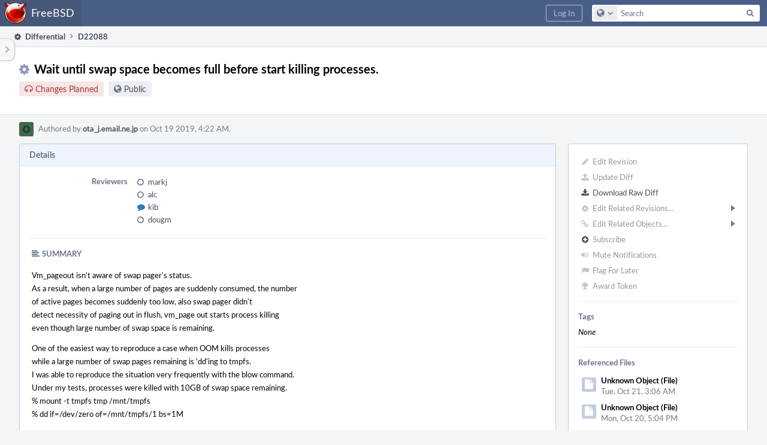

--- FILE ---
content_type: text/html; charset=UTF-8
request_url: https://reviews.freebsd.org/D22088
body_size: 14033
content:
<!DOCTYPE html><html><head><meta charset="UTF-8" /><title>⚙ D22088 Wait until swap space becomes full before start killing processes.</title><meta name="viewport" content="width=device-width, initial-scale=1, user-scalable=no" /><link rel="mask-icon" color="#3D4B67" href="https://reviews.freebsd.org/res/phabricator/db699fe1/rsrc/favicons/mask-icon.svg" /><link rel="apple-touch-icon" sizes="76x76" href="https://reviews.freebsd.org/file/data/v3xq74uvxuouxhkx6iea/PHID-FILE-aph2srjcdlphpex3xxn2/favicon" /><link rel="apple-touch-icon" sizes="120x120" href="https://reviews.freebsd.org/file/data/4gcc2fzvylxn2mkwb5hb/PHID-FILE-pek7xbtqrh7zhyjogtc6/favicon" /><link rel="apple-touch-icon" sizes="152x152" href="https://reviews.freebsd.org/file/data/ekekhrf4no74u4yt66sq/PHID-FILE-z4jchoke7kpc7hzpaalg/favicon" /><link rel="icon" id="favicon" href="https://reviews.freebsd.org/file/data/qlge5ptgqas6r46gkigm/PHID-FILE-xrbh6ayr3mccyyz5tu5n/favicon" /><meta name="referrer" content="no-referrer" /><link rel="stylesheet" type="text/css" href="https://reviews.freebsd.org/res/defaultX/phabricator/ffb69e3d/differential.pkg.css" /><link rel="stylesheet" type="text/css" href="https://reviews.freebsd.org/res/defaultX/phabricator/b816811e/core.pkg.css" /><script type="text/javascript" src="https://reviews.freebsd.org/res/defaultX/phabricator/98e6504a/rsrc/externals/javelin/core/init.js"></script></head><body class="device-desktop platform-mac phui-theme-blindigo"><div class="main-page-frame" id="main-page-frame"><div id="phabricator-standard-page" class="phabricator-standard-page"><div class="phabricator-main-menu phabricator-main-menu-background" id="UQ0_66"><a class=" phabricator-core-user-menu phabricator-core-user-mobile-menu" href="#" role="button" data-sigil="phui-dropdown-menu" data-meta="0_184"><span class="aural-only">Page Menu</span><span class="visual-only phui-icon-view phui-font-fa fa-bars" data-meta="0_185" aria-hidden="true"></span><span class="caret"></span></a><a class="phabricator-main-menu-search-button phabricator-expand-application-menu" data-sigil="jx-toggle-class" data-meta="0_183"><span class="phabricator-menu-button-icon phui-icon-view phui-font-fa fa-search" id="UQ0_75"></span></a><a class="phabricator-main-menu-brand" href="/"><span class="aural-only">Home</span><span class="phabricator-main-menu-eye" style="background-size: 40px 40px; background-position: 0 0; background-image: url(https://reviews.freebsd.org/file/data/rkm3nu7d4zgbvbgy3zlv/PHID-FILE-4dpidb6k3yukdmfziorp/logo)"></span><span class="phabricator-wordmark">FreeBSD</span></a><ul class="phui-list-view phabricator-search-menu"><li class="phui-list-item-view phui-list-item-type-link phabricator-main-menu-search"><div class="" data-sigil=""><form action="/search/" method="POST"><input type="hidden" name="__csrf__" value="B@sfpzv7i417e8564a36eea829" /><input type="hidden" name="__form__" value="1" /><div class="phabricator-main-menu-search-container"><input type="text" name="query" id="UQ0_76" autocomplete="off" autocorrect="off" autocapitalize="off" spellcheck="false" /><button id="UQ0_78" class="phui-icon-view phui-font-fa fa-search"><span class="aural-only">Search</span></button><button class="button dropdown has-icon phui-button-default phabricator-main-menu-search-dropdown" id="UQ0_79" data-sigil="global-search-dropdown" data-meta="0_186"><span class="aural-only">Configure Global Search</span><span class="visual-only phui-icon-view phui-font-fa fa-globe" data-sigil="global-search-dropdown-icon" data-meta="0_187" aria-hidden="true"></span><span class="caret"></span></button><input type="hidden" name="search:scope" value="all" data-sigil="global-search-dropdown-input" /><input type="hidden" id="UQ0_80" name="search:application" value="PhabricatorDifferentialApplication" data-sigil="global-search-dropdown-app" /><input type="hidden" name="search:primary" value="true" /><div id="UQ0_77" class="phabricator-main-menu-search-target"></div></div></form></div></li></ul><a class=" phabricator-core-login-button" href="https://reviews.freebsd.org/auth/start/?next=%2FD22088" role="button"><div class="phui-button-text">Log In</div></a></div><div id="phabricator-standard-page-body" class="phabricator-standard-page-body"><table id="UQ0_64" class="phui-formation-view" data-sigil="phuix-formation-view" data-meta="0_182"><tbody><tr><td id="UQ0_2" style="width: 240px; display: none;" class="phui-formation-desktop-only"><div id="UQ0_6" class="phui-flank-view phui-flank-view-fixed" style="width: 240px;"><div id="UQ0_3" class="phui-flank-view-head"><div class="phui-flank-header"><div class="phui-flank-header-text">Paths</div><div class="phui-flank-header-hide phui-flank-header-hide-left" data-sigil="phui-flank-header-hide"><span class="visual-only phui-icon-view phui-font-fa fa-chevron-left grey" data-meta="0_0" aria-hidden="true"></span></div></div><ul class="phui-list-view "><li class="phui-list-item-view phui-list-item-type-link phui-list-item-has-icon "><a href="#" class="phui-list-item-href" data-meta="0_1" data-sigil="has-key-command"><span class="visual-only phui-icon-view phui-font-fa fa-list phui-list-item-icon" data-meta="0_2" aria-hidden="true"></span><span class="phui-list-item-name">Table of Contents</span><span class="keyboard-shortcut-key">t</span></a></li></ul></div><div id="UQ0_4" class="phui-flank-view-body"></div><div id="UQ0_5" class="phui-flank-view-tail"><ul class="phui-list-view "><li class="phui-list-item-view phui-list-item-type-link phui-list-item-has-icon "><a href="#" class="phui-list-item-href" data-meta="0_3" data-sigil="has-key-command"><span class="visual-only phui-icon-view phui-font-fa fa-chevron-left phui-list-item-icon" data-meta="0_4" aria-hidden="true"></span><span class="phui-list-item-name">Hide Panel</span><span class="keyboard-shortcut-key">f</span></a></li><li class="phui-list-item-view phui-list-item-type-link phui-list-item-has-icon "><a href="#" class="phui-list-item-href" data-meta="0_5" data-sigil="has-key-command"><span class="visual-only phui-icon-view phui-font-fa fa-keyboard-o phui-list-item-icon" data-meta="0_6" aria-hidden="true"></span><span class="phui-list-item-name">Keyboard Reference</span><span class="keyboard-shortcut-key">?</span></a></li></ul></div></div></td><td id="UQ0_7" style="width: 8px; display: none;" class="phui-formation-desktop-only"><div id="UQ0_8" class="phui-formation-resizer" style="width: 8px;"></div></td><td id="UQ0_9" style="" class=""><div class="phui-formation-view-content"><div class="phui-crumbs-view phui-crumbs-border"><a href="/differential/" class="phui-crumb-view phui-crumb-has-icon"><span class="visual-only phui-icon-view phui-font-fa fa-cog" data-meta="0_7" aria-hidden="true"></span><span class="phui-crumb-name"> Differential</span> </a><span class="visual-only phui-icon-view phui-font-fa fa-angle-right phui-crumb-divider phui-crumb-view" data-meta="0_8" aria-hidden="true"></span><span class="phui-crumb-view phabricator-last-crumb"><span class="phui-crumb-name"> D22088</span> </span></div><div class="phui-two-column-view phui-side-column-right with-subheader "><div class="phui-two-column-container"><div class="phui-two-column-header"><div class="phui-header-shell phui-header-tall "><h1 class="phui-header-view"><div class="phui-header-row"><div class="phui-header-col2"><span class="phui-header-header"><span class="visual-only phui-icon-view phui-font-fa fa-cog phui-header-icon" data-meta="0_176" aria-hidden="true"></span>Wait until swap space becomes full before start killing processes.</span><div class="phui-header-subheader"><span class="phui-tag-view phui-tag-type-shade phui-tag-red phui-tag-shade phui-tag-icon-view "><span class="phui-tag-core "><span class="visual-only phui-icon-view phui-font-fa fa-headphones" data-meta="0_179" aria-hidden="true"></span>Changes Planned</span></span><span class="policy-header-callout"><span class="visual-only phui-icon-view phui-font-fa fa-globe bluegrey" data-meta="0_178" aria-hidden="true"></span><a class="policy-link" href="/policy/explain/PHID-DREV-ghy3frfy35ej47zqc7z4/view/" data-sigil="workflow">Public</a></span></div></div><div class="phui-header-col3"><div class="phui-header-action-links"><a class="button button-grey has-icon has-text phui-button-default phui-mobile-menu msl phui-header-action-link" href="#" role="button" data-sigil="phui-dropdown-menu" data-meta="0_174"><span class="visual-only phui-icon-view phui-font-fa fa-bars" data-meta="0_175" aria-hidden="true"></span><div class="phui-button-text">Actions</div></a></div></div></div></h1></div></div><div class="phui-two-column-subheader"><div class="phui-head-thing-view phui-head-has-image head-thing-small "><a class="visual-only phui-head-thing-image" style="background-image: url(https://reviews.freebsd.org/file/data/wmuyyqy27hdjazgtonqu/PHID-FILE-pmcj7wjaryjic7p6y6yg/alphanumeric_lato-dark_O.png-_3f674d-0%2C0%2C0%2C0.png);" href="/p/ota_j.email.ne.jp/" aria-hidden="true"></a>Authored by <strong><a href="/p/ota_j.email.ne.jp/" class="phui-handle phui-link-person">ota_j.email.ne.jp</a></strong> on Oct 19 2019, 4:22 AM.</div></div><div class="phui-two-column-content"><div class="phui-two-column-row grouped"><div class="phui-side-column"><div class=""><div class="phui-box phui-box-border phui-object-box mlt mll mlr phui-two-column-properties"><ul class="phabricator-action-list-view " id="UQ0_0"><li id="UQ0_37" class="phabricator-action-view phabricator-action-view-disabled phabricator-action-view-href action-has-icon" style=""><a href="/differential/revision/edit/22088/" class="phabricator-action-view-item" data-sigil="workflow"><span class="visual-only phui-icon-view phui-font-fa fa-pencil grey phabricator-action-view-icon" data-meta="0_118" aria-hidden="true"></span>Edit Revision</a></li><li id="UQ0_39" class="phabricator-action-view phabricator-action-view-disabled phabricator-action-view-href action-has-icon" style=""><a href="/differential/revision/update/22088/" class="phabricator-action-view-item" data-sigil="workflow"><span class="visual-only phui-icon-view phui-font-fa fa-upload grey phabricator-action-view-icon" data-meta="0_119" aria-hidden="true"></span>Update Diff</a></li><li id="UQ0_41" class="phabricator-action-view phabricator-action-view-href action-has-icon" style=""><a href="/D22088?download=true" class="phabricator-action-view-item"><span class="visual-only phui-icon-view phui-font-fa fa-download phabricator-action-view-icon" data-meta="0_120" aria-hidden="true"></span>Download Raw Diff</a></li><li id="UQ0_45" class="phabricator-action-view phabricator-action-view-disabled phabricator-action-view-submenu phabricator-action-view-href action-has-icon" style="" data-sigil="phui-submenu" data-meta="0_122"><a href="#" class="phabricator-action-view-item" data-sigil="keep-open"><span class="visual-only phui-icon-view phui-font-fa fa-cog grey phabricator-action-view-icon" data-meta="0_121" aria-hidden="true"></span>Edit Related Revisions...<span class="caret-right" id="UQ0_42"></span></a></li><li id="UQ0_43" class="phabricator-action-view phabricator-action-view-disabled phabricator-action-view-href action-has-icon" style="display: none; margin-left: 16px;"><a href="/search/rel/revision.has-parent/PHID-DREV-ghy3frfy35ej47zqc7z4/" class="phabricator-action-view-item" data-sigil="workflow"><span class="visual-only phui-icon-view phui-font-fa fa-chevron-circle-up grey phabricator-action-view-icon" data-meta="0_123" aria-hidden="true"></span>Edit Parent Revisions</a></li><li id="UQ0_44" class="phabricator-action-view phabricator-action-view-disabled phabricator-action-view-href action-has-icon" style="display: none; margin-left: 16px;"><a href="/search/rel/revision.has-child/PHID-DREV-ghy3frfy35ej47zqc7z4/" class="phabricator-action-view-item" data-sigil="workflow"><span class="visual-only phui-icon-view phui-font-fa fa-chevron-circle-down grey phabricator-action-view-icon" data-meta="0_124" aria-hidden="true"></span>Edit Child Revisions</a></li><li id="UQ0_50" class="phabricator-action-view phabricator-action-view-disabled phabricator-action-view-submenu phabricator-action-view-href action-has-icon" style="" data-sigil="phui-submenu" data-meta="0_126"><a href="#" class="phabricator-action-view-item" data-sigil="keep-open"><span class="visual-only phui-icon-view phui-font-fa fa-link grey phabricator-action-view-icon" data-meta="0_125" aria-hidden="true"></span>Edit Related Objects...<span class="caret-right" id="UQ0_48"></span></a></li><li id="UQ0_49" class="phabricator-action-view phabricator-action-view-disabled phabricator-action-view-href action-has-icon" style="display: none; margin-left: 16px;"><a href="/search/rel/revision.has-commit/PHID-DREV-ghy3frfy35ej47zqc7z4/" class="phabricator-action-view-item" data-sigil="workflow"><span class="visual-only phui-icon-view phui-font-fa fa-code grey phabricator-action-view-icon" data-meta="0_127" aria-hidden="true"></span>Edit Commits</a></li><li id="UQ0_53" class="phabricator-action-view phabricator-action-view-disabled phabricator-action-view-href action-has-icon" style=""><form action="/subscriptions/add/PHID-DREV-ghy3frfy35ej47zqc7z4/" method="POST" data-sigil="workflow"><input type="hidden" name="__csrf__" value="B@sfpzv7i417e8564a36eea829" /><input type="hidden" name="__form__" value="1" /><button class="phabricator-action-view-item"><span class="visual-only phui-icon-view phui-font-fa fa-plus-circle grey phabricator-action-view-icon" data-meta="0_128" aria-hidden="true"></span>Subscribe</button></form></li><li id="UQ0_55" class="phabricator-action-view phabricator-action-view-disabled phabricator-action-view-href action-has-icon" style=""><a href="/subscriptions/mute/PHID-DREV-ghy3frfy35ej47zqc7z4/" class="phabricator-action-view-item" data-sigil="workflow"><span class="visual-only phui-icon-view phui-font-fa fa-volume-up grey phabricator-action-view-icon" data-meta="0_129" aria-hidden="true"></span>Mute Notifications</a></li><li id="UQ0_57" class="phabricator-action-view phabricator-action-view-disabled phabricator-action-view-href action-has-icon" style=""><a href="/flag/edit/PHID-DREV-ghy3frfy35ej47zqc7z4/" class="phabricator-action-view-item" data-sigil="workflow"><span class="visual-only phui-icon-view phui-font-fa fa-flag grey phabricator-action-view-icon" data-meta="0_130" aria-hidden="true"></span>Flag For Later</a></li><li id="UQ0_59" class="phabricator-action-view phabricator-action-view-disabled phabricator-action-view-href action-has-icon" style=""><a href="/token/give/PHID-DREV-ghy3frfy35ej47zqc7z4/" class="phabricator-action-view-item" data-sigil="workflow"><span class="visual-only phui-icon-view phui-font-fa fa-trophy grey phabricator-action-view-icon" data-meta="0_131" aria-hidden="true"></span>Award Token</a></li></ul><div class="phui-curtain-panel "><div class="phui-curtain-panel-header">Tags</div><div class="phui-curtain-panel-body"><em>None</em></div></div><div class="phui-curtain-panel "><div class="phui-curtain-panel-header">Referenced Files</div><div class="phui-curtain-panel-body"><div class="phui-curtain-object-ref-list-view "><div class="phui-curtain-object-ref-view "><table><tbody><tr class="phui-curtain-object-ref-view-with-content"><td rowspan="2" class="phui-curtain-object-ref-view-image-cell"><a class="visual-only phui-curtain-object-ref-view-icon-image" aria-hidden="true"><span class="visual-only phui-icon-view phui-font-fa fa-file" data-meta="0_132" aria-hidden="true"></span></a></td><td class="phui-curtain-object-ref-view-title-cell"><span class="phui-handle">Unknown Object (File)</span></td></tr><tr><td class="phui-curtain-object-ref-view-epoch-cell"><span class="screen-only">Tue, Oct 21, 3:06 AM</span><span class="print-only" aria-hidden="true">2025-10-21 03:06:00 (UTC+0)</span></td></tr></tbody></table></div><div class="phui-curtain-object-ref-view "><table><tbody><tr class="phui-curtain-object-ref-view-with-content"><td rowspan="2" class="phui-curtain-object-ref-view-image-cell"><a class="visual-only phui-curtain-object-ref-view-icon-image" aria-hidden="true"><span class="visual-only phui-icon-view phui-font-fa fa-file" data-meta="0_133" aria-hidden="true"></span></a></td><td class="phui-curtain-object-ref-view-title-cell"><span class="phui-handle">Unknown Object (File)</span></td></tr><tr><td class="phui-curtain-object-ref-view-epoch-cell"><span class="screen-only">Mon, Oct 20, 5:04 PM</span><span class="print-only" aria-hidden="true">2025-10-20 17:04:28 (UTC+0)</span></td></tr></tbody></table></div><div class="phui-curtain-object-ref-view "><table><tbody><tr class="phui-curtain-object-ref-view-with-content"><td rowspan="2" class="phui-curtain-object-ref-view-image-cell"><a class="visual-only phui-curtain-object-ref-view-icon-image" aria-hidden="true"><span class="visual-only phui-icon-view phui-font-fa fa-file" data-meta="0_134" aria-hidden="true"></span></a></td><td class="phui-curtain-object-ref-view-title-cell"><span class="phui-handle">Unknown Object (File)</span></td></tr><tr><td class="phui-curtain-object-ref-view-epoch-cell"><span class="screen-only">Mon, Oct 20, 3:18 AM</span><span class="print-only" aria-hidden="true">2025-10-20 03:18:51 (UTC+0)</span></td></tr></tbody></table></div><div class="phui-curtain-object-ref-view "><table><tbody><tr class="phui-curtain-object-ref-view-with-content"><td rowspan="2" class="phui-curtain-object-ref-view-image-cell"><a class="visual-only phui-curtain-object-ref-view-icon-image" aria-hidden="true"><span class="visual-only phui-icon-view phui-font-fa fa-file" data-meta="0_135" aria-hidden="true"></span></a></td><td class="phui-curtain-object-ref-view-title-cell"><span class="phui-handle">Unknown Object (File)</span></td></tr><tr><td class="phui-curtain-object-ref-view-epoch-cell"><span class="screen-only">Oct 12 2025, 1:18 PM</span><span class="print-only" aria-hidden="true">2025-10-12 13:18:56 (UTC+0)</span></td></tr></tbody></table></div><div class="phui-curtain-object-ref-view "><table><tbody><tr class="phui-curtain-object-ref-view-with-content"><td rowspan="2" class="phui-curtain-object-ref-view-image-cell"><a class="visual-only phui-curtain-object-ref-view-icon-image" aria-hidden="true"><span class="visual-only phui-icon-view phui-font-fa fa-file" data-meta="0_136" aria-hidden="true"></span></a></td><td class="phui-curtain-object-ref-view-title-cell"><span class="phui-handle">Unknown Object (File)</span></td></tr><tr><td class="phui-curtain-object-ref-view-epoch-cell"><span class="screen-only">Sep 26 2025, 11:29 AM</span><span class="print-only" aria-hidden="true">2025-09-26 11:29:56 (UTC+0)</span></td></tr></tbody></table></div><div class="phui-curtain-object-ref-view "><table><tbody><tr class="phui-curtain-object-ref-view-with-content"><td rowspan="2" class="phui-curtain-object-ref-view-image-cell"><a class="visual-only phui-curtain-object-ref-view-icon-image" aria-hidden="true"><span class="visual-only phui-icon-view phui-font-fa fa-file" data-meta="0_137" aria-hidden="true"></span></a></td><td class="phui-curtain-object-ref-view-title-cell"><span class="phui-handle">Unknown Object (File)</span></td></tr><tr><td class="phui-curtain-object-ref-view-epoch-cell"><span class="screen-only">Sep 24 2025, 5:06 AM</span><span class="print-only" aria-hidden="true">2025-09-24 05:06:27 (UTC+0)</span></td></tr></tbody></table></div><div class="phui-curtain-object-ref-view "><table><tbody><tr class="phui-curtain-object-ref-view-with-content"><td rowspan="2" class="phui-curtain-object-ref-view-image-cell"><a class="visual-only phui-curtain-object-ref-view-icon-image" aria-hidden="true"><span class="visual-only phui-icon-view phui-font-fa fa-file" data-meta="0_138" aria-hidden="true"></span></a></td><td class="phui-curtain-object-ref-view-title-cell"><span class="phui-handle">Unknown Object (File)</span></td></tr><tr><td class="phui-curtain-object-ref-view-epoch-cell"><span class="screen-only">Sep 24 2025, 5:03 AM</span><span class="print-only" aria-hidden="true">2025-09-24 05:03:19 (UTC+0)</span></td></tr></tbody></table></div><div class="phui-curtain-object-ref-view "><table><tbody><tr class="phui-curtain-object-ref-view-with-content"><td rowspan="2" class="phui-curtain-object-ref-view-image-cell"><a class="visual-only phui-curtain-object-ref-view-icon-image" aria-hidden="true"><span class="visual-only phui-icon-view phui-font-fa fa-file" data-meta="0_139" aria-hidden="true"></span></a></td><td class="phui-curtain-object-ref-view-title-cell"><span class="phui-handle">Unknown Object (File)</span></td></tr><tr><td class="phui-curtain-object-ref-view-epoch-cell"><span class="screen-only">Sep 19 2025, 1:38 AM</span><span class="print-only" aria-hidden="true">2025-09-19 01:38:01 (UTC+0)</span></td></tr></tbody></table></div><div class="phui-curtain-object-ref-list-view-tail"><a href="/file/ui/curtain/list/PHID-DREV-ghy3frfy35ej47zqc7z4/" class="" data-sigil="workflow">View All 51 Files</a></div></div></div></div><div class="phui-curtain-panel "><div class="phui-curtain-panel-header">Subscribers</div><div class="phui-curtain-panel-body"><div class="phui-curtain-object-ref-list-view "><div class="phui-curtain-object-ref-view "><table><tbody><tr class="phui-curtain-object-ref-view-without-content"><td class="phui-curtain-object-ref-view-image-cell"><a style="background-image: url(https://reviews.freebsd.org/file/data/ldbwksuo3vspgs6idir3/PHID-FILE-65a6uodoiesf7ew2aaol/profile)" href="/p/grahamperrin/" class="visual-only" aria-hidden="true"></a></td><td class="phui-curtain-object-ref-view-title-cell"><a href="/p/grahamperrin/" class="phui-handle phui-link-person">grahamperrin</a></td></tr></tbody></table></div><div class="phui-curtain-object-ref-view "><table><tbody><tr class="phui-curtain-object-ref-view-without-content"><td class="phui-curtain-object-ref-view-image-cell"><a style="background-image: url(https://reviews.freebsd.org/file/data/oyengjai7sdmqoxyicnl/PHID-FILE-5nfqnbbvtn2ia3bazhne/profile)" href="/p/imp/" class="visual-only" aria-hidden="true"></a></td><td class="phui-curtain-object-ref-view-title-cell"><a href="/p/imp/" class="phui-handle phui-link-person">imp</a></td></tr></tbody></table></div></div></div></div></div></div></div><div class="phui-main-column"><div class="phui-box phui-box-border phui-object-box mlt mll mlr phui-box-blue-property "><div class="phui-header-shell "><h1 class="phui-header-view"><div class="phui-header-row"><div class="phui-header-col2"><span class="phui-header-header">Details</span></div><div class="phui-header-col3"></div></div></h1></div><div class="phui-property-list-section"><div class="phui-property-list-container grouped"><div class="phui-property-list-properties-wrap "><dl class="phui-property-list-properties"><dt class="phui-property-list-key">Reviewers </dt><dd class="phui-property-list-value"><table class="phui-status-list-view "><tr class=" "><td class="phui-status-item-target"><span class="visual-only phui-icon-view phui-font-fa fa-circle-o bluegrey" data-sigil="has-tooltip" data-meta="0_13" aria-hidden="true"></span><a href="/p/markj/" class="phui-handle phui-link-person" data-sigil="hovercard" data-meta="0_9">markj</a></td><td class="phui-status-item-note"></td></tr><tr class=" "><td class="phui-status-item-target"><span class="visual-only phui-icon-view phui-font-fa fa-circle-o bluegrey" data-sigil="has-tooltip" data-meta="0_14" aria-hidden="true"></span><a href="/p/alc/" class="phui-handle phui-link-person" data-sigil="hovercard" data-meta="0_10">alc</a></td><td class="phui-status-item-note"></td></tr><tr class=" "><td class="phui-status-item-target"><span class="visual-only phui-icon-view phui-font-fa fa-comment blue" data-sigil="has-tooltip" data-meta="0_15" aria-hidden="true"></span><a href="/p/kib/" class="phui-handle phui-link-person" data-sigil="hovercard" data-meta="0_11">kib</a></td><td class="phui-status-item-note"></td></tr><tr class=" "><td class="phui-status-item-target"><span class="visual-only phui-icon-view phui-font-fa fa-circle-o bluegrey" data-sigil="has-tooltip" data-meta="0_16" aria-hidden="true"></span><a href="/p/dougm/" class="phui-handle phui-link-person" data-sigil="hovercard" data-meta="0_12">dougm</a></td><td class="phui-status-item-note"></td></tr></table> </dd></dl></div></div><div class="phui-property-list-section-header"><span class="phui-property-list-section-header-icon"><span class="visual-only phui-icon-view phui-font-fa fa-align-left bluegrey" data-meta="0_17" aria-hidden="true"></span>Summary</span></div><div class="phui-property-list-text-content"><div class="phabricator-remarkup"><p>Vm_pageout isn&#039;t aware of swap pager&#039;s status.<br />
As a result, when a large number of pages are suddenly consumed, the number<br />
of active pages becomes suddenly too low, also swap pager didn&#039;t<br />
detect necessity of paging out in flush, vm_page out starts process killing<br />
even though large number of swap space is remaining.</p>

<p>One of the easiest way to reproduce a case when OOM kills processes<br />
while a large number of swap pages remaining is &#039;dd&#039;ing to tmpfs.<br />
I was able to reproduce the situation very frequently with the blow command.<br />
Under my tests, processes were killed with 10GB of swap space remaining. <br />
% mount -t tmpfs tmp /mnt/tmpfs<br />
% dd if=/dev/zero of=/mnt/tmpfs/1 bs=1M</p>

<p>Swap_pager_full is set when there is no swap devices or when free swap<br />
spaces are not found.  Let OOM killer wait until we really run out of<br />
swap devices.</p>

<p>PR 241048</p>

<p>This code will change the current behavior of OOM killing.  As of now,<br />
OOM killing starts happening if the system cannot create free pages<br />
fast enough, regardless of availability of space spaces.<br />
So, it is not full deterministic when OOM kicks in.<br />
With this change, OOM will wait until swap spaces are fully consumed.<br />
This may results in heavier slashing at peak of swap space usage as<br />
OOM killing doesn&#039;t kick in.</p></div></div><div class="phui-property-list-section-header"><span class="phui-property-list-section-header-icon"><span class="visual-only phui-icon-view phui-font-fa fa-file-text-o bluegrey" data-meta="0_18" aria-hidden="true"></span>Test Plan</span></div><div class="phui-property-list-text-content"><div class="phabricator-remarkup"><p>Start &#039;top&#039; to monitor swap space usage.<br />
Run &#039;dd&#039; command onto tmpfs to rapidly consume physical memory.<br />
Observe &#039;out of swap&#039; killing after swap space is filled up.<br />
% mount -t tmpfs tmp /mnt/tmpfs<br />
% dd if=/dev/zero of=/mnt/tmpfs/1 bs=1M</p></div></div></div></div><div class="phui-box phui-box-border phui-object-box mlt mll mlr phui-box-blue-property "><div class="phui-header-shell "><h1 class="phui-header-view"><div class="phui-header-row"><div class="phui-header-col2"><span class="phui-header-header">Diff Detail</span></div><div class="phui-header-col3"></div></div></h1></div><div class=" " data-sigil="phui-tab-group-view" data-meta="0_23"><div id="UQ0_10"><div class=""><div class="phui-property-list-section"><div class="phui-property-list-container grouped"><div class="phui-property-list-properties-wrap "><dl class="phui-property-list-properties"><dt class="phui-property-list-key">Repository </dt><dd class="phui-property-list-value"><a href="/source/svnsrc/" class="phui-handle handle-status-closed">rS FreeBSD src repository - subversion</a> </dd><dt class="phui-property-list-key">Lint </dt><dd class="phui-property-list-value"><table class="phui-status-list-view "><tr class=" "><td class="phui-status-item-target"><span class="visual-only phui-icon-view phui-font-fa fa-check green" data-meta="0_19" aria-hidden="true"></span>Lint Passed</td><td class="phui-status-item-note"></td></tr></table> </dd><dt class="phui-property-list-key">Unit </dt><dd class="phui-property-list-value"><table class="phui-status-list-view "><tr class=" "><td class="phui-status-item-target"><span class="visual-only phui-icon-view phui-font-fa fa-ban grey" data-meta="0_20" aria-hidden="true"></span>No Test Coverage</td><td class="phui-status-item-note"></td></tr></table> </dd><dt class="phui-property-list-key">Build Status </dt><dd class="phui-property-list-value"><table class="phui-status-list-view "><tr class=" "><td class="phui-status-item-target"><span class="visual-only phui-icon-view phui-font-fa fa-check-circle green" data-sigil="has-tooltip" data-meta="0_21" aria-hidden="true"></span><strong><a href="/B27122">Buildable 27122</a></strong></td><td class="phui-status-item-note"></td></tr><tr class=" "><td class="phui-status-item-target"><span class="visual-only phui-icon-view phui-font-fa fa-check-circle green" data-sigil="has-tooltip" data-meta="0_22" aria-hidden="true"></span><a href="/harbormaster/build/25401/" class="phui-handle">Build 25401: arc lint + arc unit</a></td><td class="phui-status-item-note"></td></tr></table> </dd></dl></div></div></div></div></div></div></div><div class="phui-timeline-view" id="UQ0_11"><h3 class="aural-only">Event Timeline</h3><div class="phui-timeline-event-view phui-timeline-spacer"></div><div class="phui-timeline-shell" data-sigil="transaction anchor-container" data-meta="0_57"><div class="phui-timeline-event-view phui-timeline-minor-event"><div class="phui-timeline-content"><a style="background-image: url(https://reviews.freebsd.org/file/data/wmuyyqy27hdjazgtonqu/PHID-FILE-pmcj7wjaryjic7p6y6yg/alphanumeric_lato-dark_O.png-_3f674d-0%2C0%2C0%2C0.png)" class="visual-only phui-timeline-image" href="/p/ota_j.email.ne.jp/" aria-hidden="true"></a><div class="phui-timeline-wedge" style=""></div><div class="phui-timeline-group"><a name="482611" id="482611" class="phabricator-anchor-view"></a><div class="phui-timeline-title phui-timeline-title-with-icon"><span class="phui-timeline-icon-fill"><span class="visual-only phui-icon-view phui-font-fa fa-pencil phui-timeline-icon" data-meta="0_56" aria-hidden="true"></span></span><a href="/p/ota_j.email.ne.jp/" class="phui-handle phui-link-person" data-sigil="hovercard" data-meta="0_25">ota_j.email.ne.jp</a> created this revision.<span class="phui-timeline-extra"><a href="#482611" data-sigil="has-tooltip" data-meta="0_55"><span class="screen-only">Oct 19 2019, 4:22 AM</span><span class="print-only" aria-hidden="true">2019-10-19 04:22:43 (UTC+0)</span></a></span></div></div></div></div></div><div class="phui-timeline-event-view phui-timeline-spacer"></div><div class="phui-timeline-shell" data-sigil="transaction anchor-container" data-meta="0_60"><div class="phui-timeline-event-view phui-timeline-minor-event"><div class="phui-timeline-content"><div class="phui-timeline-wedge" style="display: none;"></div><div class="phui-timeline-group"><a name="482617" id="482617" class="phabricator-anchor-view"></a><div class="phui-timeline-title phui-timeline-title-with-icon"><span class="phui-timeline-icon-fill"><span class="visual-only phui-icon-view phui-font-fa fa-user-plus phui-timeline-icon" data-meta="0_59" aria-hidden="true"></span></span><a href="/herald/" class="phui-handle" data-sigil="hovercard" data-meta="0_32">Herald</a> added a subscriber: <a href="/p/imp/" class="phui-handle phui-link-person" data-sigil="hovercard" data-meta="0_33">imp</a>. <span class="phui-timeline-extra-information"> ·  <a href="/herald/transcript/377164/">View Herald Transcript</a></span><span class="phui-timeline-extra"><a href="#482617" data-sigil="has-tooltip" data-meta="0_58"><span class="screen-only">Oct 19 2019, 4:22 AM</span><span class="print-only" aria-hidden="true">2019-10-19 04:22:44 (UTC+0)</span></a></span></div></div></div></div></div><div class="phui-timeline-event-view phui-timeline-spacer"></div><div class="phui-timeline-shell phui-timeline-green" data-sigil="transaction anchor-container" data-meta="0_63"><div class="phui-timeline-event-view phui-timeline-minor-event"><div class="phui-timeline-content"><div class="phui-timeline-wedge" style="display: none;"></div><div class="phui-timeline-group"><a name="482618" id="482618" class="phabricator-anchor-view"></a><div class="phui-timeline-title phui-timeline-title-with-icon"><span class="phui-timeline-icon-fill fill-has-color phui-timeline-icon-fill-green"><span class="visual-only phui-icon-view phui-font-fa fa-check-circle phui-timeline-icon" data-meta="0_62" aria-hidden="true"></span></span><a href="/harbormaster/" class="phui-handle" data-sigil="hovercard" data-meta="0_35">Harbormaster</a> completed remote builds in <a href="/B27122" class="phui-handle">B27122: Diff 63470</a>.<span class="phui-timeline-extra"><a href="#482618" data-sigil="has-tooltip" data-meta="0_61"><span class="screen-only">Oct 19 2019, 4:22 AM</span><span class="print-only" aria-hidden="true">2019-10-19 04:22:45 (UTC+0)</span></a></span></div></div></div></div></div><div class="phui-timeline-event-view phui-timeline-spacer"></div><div class="phui-timeline-shell" data-sigil="transaction anchor-container" data-meta="0_72"><div class="phui-timeline-event-view phui-timeline-major-event"><div class="phui-timeline-content"><a style="background-image: url(https://reviews.freebsd.org/file/data/66bkbfgcsuxszriwqi4z/PHID-FILE-vhvvsbo7vpx3oztozsjg/profile-Rottweiler_kopf_2.jpg)" class="visual-only phui-timeline-image" href="/p/kib/" aria-hidden="true"></a><div class="phui-timeline-wedge" style=""></div><div class="phui-timeline-group"><div class="phui-timeline-inner-content"><a name="482640" id="482640" class="phabricator-anchor-view"></a><div class="phui-timeline-title phui-timeline-title-with-icon phui-timeline-title-with-menu"><span class="phui-timeline-icon-fill"><span class="visual-only phui-icon-view phui-font-fa fa-comment phui-timeline-icon" data-meta="0_71" aria-hidden="true"></span></span><a href="/p/kib/" class="phui-handle phui-link-person" data-sigil="hovercard" data-meta="0_37">kib</a> added a comment.<span class="phui-timeline-extra"><a href="#482640" data-sigil="has-tooltip" data-meta="0_70"><span class="screen-only">Oct 19 2019, 9:09 AM</span><span class="print-only" aria-hidden="true">2019-10-19 09:09:53 (UTC+0)</span></a></span></div><a href="#" class="phui-timeline-menu" aria-haspopup="true" aria-expanded="false" data-sigil="phui-dropdown-menu" data-meta="0_68"><span class="aural-only">Comment Actions</span><span class="visual-only phui-icon-view phui-font-fa fa-caret-down" data-meta="0_69" aria-hidden="true"></span></a><div class="phui-timeline-core-content"><span class="transaction-comment" data-sigil="transaction-comment" data-meta="0_38"><div class="phabricator-remarkup"><p>swap_pager_full == 0 cannot be a criteria for enabling OOM.  Kills start only when pagedaemon is unable to produce free pages, and this might happens for many other reasons than just exhausted swap.</p>

<p>Can you provide complete scenario where OOM was triggered too early, in your opinion ?  Preferably, it would be a shell script, together with description how to configure the machine, i.e. how much RAM/swap is needed.</p></div></span></div></div></div></div></div></div><div class="phui-timeline-event-view phui-timeline-spacer"></div><div class="phui-timeline-shell" data-sigil="transaction anchor-container" data-meta="0_81"><div class="phui-timeline-event-view phui-timeline-major-event"><div class="phui-timeline-content"><a style="background-image: url(https://reviews.freebsd.org/file/data/wmuyyqy27hdjazgtonqu/PHID-FILE-pmcj7wjaryjic7p6y6yg/alphanumeric_lato-dark_O.png-_3f674d-0%2C0%2C0%2C0.png)" class="visual-only phui-timeline-image" href="/p/ota_j.email.ne.jp/" aria-hidden="true"></a><div class="phui-timeline-wedge" style=""></div><div class="phui-timeline-group"><div class="phui-timeline-inner-content"><a name="482770" id="482770" class="phabricator-anchor-view"></a><div class="phui-timeline-title phui-timeline-title-with-icon phui-timeline-title-with-menu"><span class="phui-timeline-icon-fill"><span class="visual-only phui-icon-view phui-font-fa fa-comment phui-timeline-icon" data-meta="0_80" aria-hidden="true"></span></span><a href="/p/ota_j.email.ne.jp/" class="phui-handle phui-link-person" data-sigil="hovercard" data-meta="0_40">ota_j.email.ne.jp</a> added a comment.<span class="phui-timeline-extra"><a href="#482770" data-sigil="has-tooltip" data-meta="0_79"><span class="screen-only">Oct 20 2019, 3:30 AM</span><span class="print-only" aria-hidden="true">2019-10-20 03:30:39 (UTC+0)</span></a></span></div><a href="#" class="phui-timeline-menu" aria-haspopup="true" aria-expanded="false" data-sigil="phui-dropdown-menu" data-meta="0_77"><span class="aural-only">Comment Actions</span><span class="visual-only phui-icon-view phui-font-fa fa-caret-down" data-meta="0_78" aria-hidden="true"></span></a><div class="phui-timeline-core-content"><span class="transaction-comment" data-sigil="transaction-comment" data-meta="0_41"><div class="phabricator-remarkup"><p>swap_pager_full != 0 was indeed too aggressive.  I&#039;m wondering if we can feed in swap space usage such that we can delay OOM electing at low usage and push for  OOM at high usage.</p>

<p>After further testing, I noticed using ZFS as swap space can reproduce very consistently.<br />
You can use mdconfig on zfs or zvol.  Both cause rapid OOM killing.<br />
Compression on or off didn&#039;t matter.<br />
I had had both swap partition and zfs swap.  That combination also can trigger same.</p>

<p>Once you have zfs/zvol as swap, mount tmpfs and dd onto it.<br />
$ zfs create -V 10G zsys/swap<br />
$ zfs set compression=off zsys/swap<br />
$ swapon /dev/zvol/zsys/swap<br />
$ mount -t tmpfs tmp /mnt/tmp<br />
$ dd if=/dev/zero of=/mnt/tmp/1 bs=1MB count=3000<br />
Although I allocated 10GB space, OOM kicks in when 10MB ~ 20MB swap space usage.</p>

<p>I run the above commands in Parallels on Mac with 1.5GB physical memory allocated.<br />
I have a couple day old CURRENT with GENERIC-NODEBUG.<br />
This Mac uses SSD and FreeBSD in VM can easily handle over 100M per second swapping out easily with regular swap device.<br />
OOM kicks in immediately having ZFS/ZVOL swap space with dd.<br />
I tested several more times and each test killed processes with 20MB of swap space usage.<br />
When I run make -C /usr/src buildworld -j 30 and slowly trigger swap-out at time of llvm compilation, OOM doesn&#039;t kick in even with ZFS/ZVOL swap configuration until swap space is fully consumed.</p>

<p>Once thing I really like about testing this kind of case in VM is that I can rollback to before-crash point with snapshot such that I can easily and quickly test multiple times and also nullify crashes - I can go back to normal without reboot nor fsck.  This is off the topic, though.</p></div></span></div></div></div></div></div></div><div class="phui-timeline-event-view phui-timeline-spacer"></div><div class="phui-timeline-shell" data-sigil="transaction anchor-container" data-meta="0_90"><div class="phui-timeline-event-view phui-timeline-major-event"><div class="phui-timeline-content"><a style="background-image: url(https://reviews.freebsd.org/file/data/66bkbfgcsuxszriwqi4z/PHID-FILE-vhvvsbo7vpx3oztozsjg/profile-Rottweiler_kopf_2.jpg)" class="visual-only phui-timeline-image" href="/p/kib/" aria-hidden="true"></a><div class="phui-timeline-wedge" style=""></div><div class="phui-timeline-group"><div class="phui-timeline-inner-content"><a name="482797" id="482797" class="phabricator-anchor-view"></a><div class="phui-timeline-title phui-timeline-title-with-icon phui-timeline-title-with-menu"><span class="phui-timeline-icon-fill"><span class="visual-only phui-icon-view phui-font-fa fa-comment phui-timeline-icon" data-meta="0_89" aria-hidden="true"></span></span><a href="/p/kib/" class="phui-handle phui-link-person" data-sigil="hovercard" data-meta="0_43">kib</a> added a comment.<span class="phui-timeline-extra"><a href="#482797" data-sigil="has-tooltip" data-meta="0_88"><span class="screen-only">Oct 20 2019, 1:32 PM</span><span class="print-only" aria-hidden="true">2019-10-20 13:32:47 (UTC+0)</span></a></span></div><a href="#" class="phui-timeline-menu" aria-haspopup="true" aria-expanded="false" data-sigil="phui-dropdown-menu" data-meta="0_86"><span class="aural-only">Comment Actions</span><span class="visual-only phui-icon-view phui-font-fa fa-caret-down" data-meta="0_87" aria-hidden="true"></span></a><div class="phui-timeline-core-content"><span class="transaction-comment" data-sigil="transaction-comment" data-meta="0_44"><div class="phabricator-remarkup"><blockquote class="remarkup-reply-block">
<div class="remarkup-reply-head">In <a href="/D22088#482770" class="phui-tag-view phui-tag-type-object " data-sigil="hovercard" data-meta="0_27"><span class="phui-tag-core phui-tag-color-object">D22088#482770</span></a>, <a href="/p/ota_j.email.ne.jp/" class="phui-tag-view phui-tag-type-person " data-sigil="hovercard" data-meta="0_28"><span class="phui-tag-core phui-tag-color-person">@ota_j.email.ne.jp</span></a> wrote:</div>
<div class="remarkup-reply-body"><p>After further testing, I noticed using ZFS as swap space can reproduce very consistently.</p></div>
</blockquote>

<p>ZFS or zvol are unusable as swap, so your observations are not valid.  Problem with ZFS is that any write requires memory allocation, perhaps quite large allocation.  This means that trying to swap out anything results in even more memory pressure than to not swap out.   It is known that use of zfs for swap causes deadlocks for that reason, and your experiments suggest that it causes OOM, which is not surprising.</p>

<p>Until that behavior of ZFS is fixed, it cannot be used as an argument about brokeness of either VM or specifically OOM detection code.  OTOH, if you can construct a case where OOM is triggered using only high allocation rate on tmpfs, I would be very interesting in the reproducer.</p></div></span></div></div></div></div></div></div><div class="phui-timeline-event-view phui-timeline-spacer"></div><div class="phui-timeline-shell" data-sigil="transaction anchor-container" data-meta="0_99"><div class="phui-timeline-event-view phui-timeline-major-event"><div class="phui-timeline-content"><a style="background-image: url(https://reviews.freebsd.org/file/data/wmuyyqy27hdjazgtonqu/PHID-FILE-pmcj7wjaryjic7p6y6yg/alphanumeric_lato-dark_O.png-_3f674d-0%2C0%2C0%2C0.png)" class="visual-only phui-timeline-image" href="/p/ota_j.email.ne.jp/" aria-hidden="true"></a><div class="phui-timeline-wedge" style=""></div><div class="phui-timeline-group"><div class="phui-timeline-inner-content"><a name="483028" id="483028" class="phabricator-anchor-view"></a><div class="phui-timeline-title phui-timeline-title-with-icon phui-timeline-title-with-menu"><span class="phui-timeline-icon-fill"><span class="visual-only phui-icon-view phui-font-fa fa-comment phui-timeline-icon" data-meta="0_98" aria-hidden="true"></span></span><a href="/p/ota_j.email.ne.jp/" class="phui-handle phui-link-person" data-sigil="hovercard" data-meta="0_46">ota_j.email.ne.jp</a> added a comment.<span class="phui-timeline-extra"><a href="#483028" data-sigil="has-tooltip" data-meta="0_97"><span class="screen-only">Oct 21 2019, 10:38 PM</span><span class="print-only" aria-hidden="true">2019-10-21 22:38:35 (UTC+0)</span></a></span></div><a href="#" class="phui-timeline-menu" aria-haspopup="true" aria-expanded="false" data-sigil="phui-dropdown-menu" data-meta="0_95"><span class="aural-only">Comment Actions</span><span class="visual-only phui-icon-view phui-font-fa fa-caret-down" data-meta="0_96" aria-hidden="true"></span></a><div class="phui-timeline-core-content"><span class="transaction-comment" data-sigil="transaction-comment" data-meta="0_47"><div class="phabricator-remarkup"><p>I see.  I just added zfs/zvol swap space temporary from command line within the last a couple of weeks for other reasons.  I see few of too early OOM on few of machines although it is very rare and spontaneous such that it hasn&#039;t been easy to find a trigger.</p>

<p>Root on ZFS is increasingly popular and I wonder how people setup their swap space.  Then, I&#039;d like to update man swapon to discourage and mention zfs/zvol short coming.</p></div></span></div></div></div></div></div></div><div class="phui-timeline-event-view phui-timeline-spacer"></div><div class="phui-timeline-shell phui-timeline-red" data-sigil="transaction anchor-container" data-meta="0_108"><div class="phui-timeline-event-view phui-timeline-major-event"><div class="phui-timeline-content"><a style="background-image: url(https://reviews.freebsd.org/file/data/wmuyyqy27hdjazgtonqu/PHID-FILE-pmcj7wjaryjic7p6y6yg/alphanumeric_lato-dark_O.png-_3f674d-0%2C0%2C0%2C0.png)" class="visual-only phui-timeline-image" href="/p/ota_j.email.ne.jp/" aria-hidden="true"></a><div class="phui-timeline-wedge" style=""></div><div class="phui-timeline-group"><div class="phui-timeline-inner-content"><a name="486387" id="486387" class="phabricator-anchor-view"></a><div class="phui-timeline-title phui-timeline-title-with-icon phui-timeline-title-with-menu"><span class="phui-timeline-icon-fill fill-has-color phui-timeline-icon-fill-red"><span class="visual-only phui-icon-view phui-font-fa fa-headphones phui-timeline-icon" data-meta="0_107" aria-hidden="true"></span></span><a href="/p/ota_j.email.ne.jp/" class="phui-handle phui-link-person" data-sigil="hovercard" data-meta="0_49">ota_j.email.ne.jp</a> planned changes to this revision.<span class="phui-timeline-extra"><a href="#486387" data-sigil="has-tooltip" data-meta="0_106"><span class="screen-only">Nov 5 2019, 11:26 PM</span><span class="print-only" aria-hidden="true">2019-11-05 23:26:42 (UTC+0)</span></a></span></div><a href="#" class="phui-timeline-menu" aria-haspopup="true" aria-expanded="false" data-sigil="phui-dropdown-menu" data-meta="0_104"><span class="aural-only">Comment Actions</span><span class="visual-only phui-icon-view phui-font-fa fa-caret-down" data-meta="0_105" aria-hidden="true"></span></a><div class="phui-timeline-core-content"><span class="transaction-comment" data-sigil="transaction-comment" data-meta="0_50"><div class="phabricator-remarkup"><p>Suspend for now.</p></div></span></div></div></div></div></div></div><div class="phui-timeline-event-view phui-timeline-spacer"></div><div class="phui-timeline-shell" data-sigil="transaction anchor-container" data-meta="0_117"><div class="phui-timeline-event-view phui-timeline-major-event"><div class="phui-timeline-content"><a style="background-image: url(https://reviews.freebsd.org/file/data/ldbwksuo3vspgs6idir3/PHID-FILE-65a6uodoiesf7ew2aaol/profile)" class="visual-only phui-timeline-image" href="/p/grahamperrin/" aria-hidden="true"></a><div class="phui-timeline-wedge" style=""></div><div class="phui-timeline-group"><div class="phui-timeline-inner-content"><a name="904934" id="904934" class="phabricator-anchor-view"></a><div class="phui-timeline-title phui-timeline-title-with-icon phui-timeline-title-with-menu"><span class="phui-timeline-icon-fill"><span class="visual-only phui-icon-view phui-font-fa fa-user-plus phui-timeline-icon" data-meta="0_116" aria-hidden="true"></span></span><a href="/p/grahamperrin/" class="phui-handle phui-link-person" data-sigil="hovercard" data-meta="0_53">grahamperrin</a> added a subscriber: <a href="/p/grahamperrin/" class="phui-handle phui-link-person" data-sigil="hovercard" data-meta="0_54">grahamperrin</a>.<span class="phui-timeline-extra"><a href="#904934" data-sigil="has-tooltip" data-meta="0_115"><span class="screen-only">Apr 22 2023, 5:42 PM</span><span class="print-only" aria-hidden="true">2023-04-22 17:42:48 (UTC+0)</span></a></span></div><a href="#" class="phui-timeline-menu" aria-haspopup="true" aria-expanded="false" data-sigil="phui-dropdown-menu" data-meta="0_113"><span class="aural-only">Comment Actions</span><span class="visual-only phui-icon-view phui-font-fa fa-caret-down" data-meta="0_114" aria-hidden="true"></span></a><div class="phui-timeline-core-content"><span class="transaction-comment" data-sigil="transaction-comment" data-meta="0_51"><div class="phabricator-remarkup"><blockquote class="remarkup-reply-block">
<div class="remarkup-reply-head">In <a href="/D22088#483028" class="phui-tag-view phui-tag-type-object " data-sigil="hovercard" data-meta="0_29"><span class="phui-tag-core phui-tag-color-object">D22088#483028</span></a>, <a href="/p/ota_j.email.ne.jp/" class="phui-tag-view phui-tag-type-person " data-sigil="hovercard" data-meta="0_30"><span class="phui-tag-core phui-tag-color-person">@ota_j.email.ne.jp</span></a> wrote:</div>
<div class="remarkup-reply-body"><p>… Then, I&#039;d like to update man swapon to discourage and mention zfs/zvol short coming.</p></div>
</blockquote>

<p>Related: <a href="https://github.com/openzfs/zfs/pull/14756" class="remarkup-link" target="_blank" rel="noreferrer">zfs-create(8): ZFS for swap: caution, grammar by grahamperrin · Pull Request #14756 · openzfs/zfs</a></p></div></span></div></div></div></div></div></div><div class="phui-timeline-event-view phui-timeline-spacer"></div></div></div></div></div><div class="phui-two-column-content phui-two-column-footer"><legend class="phabricator-anchor-navigation-marker" data-sigil="marker" data-meta="0_140"></legend><a name="toc" id="toc" class="phabricator-anchor-view"></a><div class="phui-box phui-box-border phui-object-box mlt mll mlr phui-box-blue-property "><div class="phui-header-shell "><h1 class="phui-header-view"><div class="phui-header-row"><div class="phui-header-col2"><span class="phui-header-header">Revision Contents</span></div><div class="phui-header-col3"><div class="phui-header-action-links"><a class="button button-grey has-icon has-text phui-button-default msl phui-header-action-link" href="/differential/diff/63470/changesets/" role="button"><span class="visual-only phui-icon-view phui-font-fa fa-align-left" data-meta="0_141" aria-hidden="true"></span><div class="phui-button-text">Changeset List</div></a></div></div></div></h1></div><div class=" " data-sigil="phui-tab-group-view" data-meta="0_155"><ul class="phui-list-view phui-list-navbar phui-list-navbar-horizontal "><li class="phui-list-item-view phui-list-item-type-link phui-list-item-selected " data-sigil="phui-tab-view" data-meta="0_156"><a href="#" class="phui-list-item-href" data-sigil=""><span class="phui-list-item-name">Files</span></a></li><li class="phui-list-item-view phui-list-item-type-link " data-sigil="phui-tab-view" data-meta="0_157"><a href="#" class="phui-list-item-href" data-sigil=""><span class="phui-list-item-name">History</span></a></li><li class="phui-list-item-view phui-list-item-type-link " data-sigil="phui-tab-view" data-meta="0_158"><a href="#" class="phui-list-item-href" data-sigil=""><span class="phui-list-item-name">Commits</span></a></li></ul><div id="UQ0_60"><div class=""><div class="aphront-table-wrap"><table class="aphront-table-view aphront-table-view-compact"><tr><th class="diff-toc-path wide">Path</th><th class="right aphront-table-view-nodevice">Size</th></tr><tr class="diff-toc-no-changeset-row"><td class="diff-toc-path wide"><div style="padding-left: 0px;"><table><tbody><tr class="diff-path-new"><td><span class="visual-only phui-icon-view phui-font-fa fa-folder-open-o grey" data-meta="0_143" aria-hidden="true"></span></td><td><div class="">sys/</div></td><td><div class="">vm/</div></td></tr></tbody></table></div></td><td class="right aphront-table-view-nodevice"></td></tr><tr class="alt alt-diff-toc-changeset-row"><td class="diff-toc-path wide"><div style="padding-left: 16px;"><table><tbody><tr class="diff-path-new"><td><span class="visual-only phui-icon-view phui-font-fa fa-file-text-o bluetext" data-meta="0_145" aria-hidden="true"></span></td><td><div class=""><a href="#change-rESjvp95eH1E" data-sigil="differential-load" data-meta="0_146">swap_pager.h</a></div></td></tr></tbody></table></div></td><td class="right aphront-table-view-nodevice">1 line</td></tr><tr class="diff-toc-changeset-row"><td class="diff-toc-path wide"><div style="padding-left: 16px;"><table><tbody><tr class="diff-path-new"><td><span class="visual-only phui-icon-view phui-font-fa fa-file-text-o bluetext" data-meta="0_148" aria-hidden="true"></span></td><td><div class=""><a href="#change-NALJoMZ6zKPl" data-sigil="differential-load" data-meta="0_149">swap_pager.c</a></div></td></tr></tbody></table></div></td><td class="right aphront-table-view-nodevice">6 lines</td></tr><tr class="alt alt-diff-toc-changeset-row"><td class="diff-toc-path wide"><div style="padding-left: 16px;"><table><tbody><tr class="diff-path-new"><td><span class="visual-only phui-icon-view phui-font-fa fa-file-text-o bluetext" data-meta="0_151" aria-hidden="true"></span></td><td><div class=""><a href="#change-StiwypSaQoBV" data-sigil="differential-load" data-meta="0_152">vm_pageout.c</a></div></td></tr></tbody></table></div></td><td class="right aphront-table-view-nodevice">7 lines</td></tr></table></div></div></div><div style="display: none;" id="UQ0_61"><div class=""><form action="/D22088#toc"><div class="aphront-table-wrap"><table class="aphront-table-view"><tr><th class="pri">Diff</th><th>ID</th><th class="aphront-table-view-nodevice">Base</th><th class="wide">Description</th><th class="date aphront-table-view-nodevice">Created</th><th class="center aphront-table-view-nodevice">Lint</th><th class="center aphront-table-view-nodevice">Unit</th><th class="center differential-update-history-old"></th><th class="center differential-update-history-new"></th></tr><tr class="differential-update-history-old-now"><td class="pri">Base</td><td><a href="/D22088?id="></a></td><td class="aphront-table-view-nodevice"></td><td class="wide">Base</td><td class="date aphront-table-view-nodevice"></td><td class="center aphront-table-view-nodevice"></td><td class="center aphront-table-view-nodevice"></td><td class="center differential-update-history-old"><div class="differential-update-history-radio"><input type="radio" name="vs" id="UQ0_63" checked="checked" /></div></td><td class="center differential-update-history-new"></td></tr><tr class="alt alt-differential-update-history-new-now"><td class="pri">Diff 1</td><td><a href="/D22088?id=63470">63470</a></td><td class="aphront-table-view-nodevice">353717</td><td class="wide"></td><td class="date aphront-table-view-nodevice">Oct 19 2019, 4:22 AM</td><td class="center aphront-table-view-nodevice"><span class="visual-only phui-icon-view phui-font-fa fa-check green" data-sigil="has-tooltip" data-meta="0_153" aria-hidden="true"></span></td><td class="center aphront-table-view-nodevice"><span class="visual-only phui-icon-view phui-font-fa fa-ban grey" data-sigil="has-tooltip" data-meta="0_154" aria-hidden="true"></span></td><td class="center differential-update-history-old"></td><td class="center differential-update-history-new"><div class="differential-update-history-radio"><input type="radio" name="id" value="63470" checked="checked" data-sigil="differential-new-radio" /></div></td></tr></table></div><div class="differential-update-history-footer"><button>Show Diff</button></div></form></div></div><div style="display: none;" id="UQ0_62"><div class=""></div></div></div></div><div class="phui-box phui-box-border phui-object-box mlt mll mlr phui-object-box-collapsed phui-box-blue-property "><div class="phui-header-shell "><h1 class="phui-header-view"><div class="phui-header-row"><div class="phui-header-col2"><span class="phui-header-header">Diff 63470</span></div><div class="phui-header-col3"></div></div></h1></div><div class="differential-review-stage" id="differential-review-stage"><div class="differential-changeset" id="diff-change-rESjvp95eH1E" data-sigil="differential-changeset" data-meta="0_163"><legend class="phabricator-anchor-navigation-marker" data-sigil="marker" data-meta="0_161"></legend><a name="change-rESjvp95eH1E" id="change-rESjvp95eH1E" class="phabricator-anchor-view"></a><div class="differential-changeset-buttons"><a class="button button-grey has-icon has-text phui-button-default " href="#" role="button" data-sigil="differential-view-options" data-meta="0_159"><span class="visual-only phui-icon-view phui-font-fa fa-bars" data-meta="0_160" aria-hidden="true"></span><div class="phui-button-text">View Options</div></a></div><h1 class="differential-file-icon-header" data-sigil="changeset-header"><span class="visual-only phui-icon-view phui-font-fa fa-file-text-o" data-meta="0_162" aria-hidden="true"></span><span class="differential-changeset-path-name" data-sigil="changeset-header-path-name">sys/vm/swap_pager.h</span></h1><div class="changeset-view-content" data-sigil="changeset-view-content"><div id="diff-change-rESjvp95eH1E"><div class="differential-loading">Loading...</div></div></div></div><div class="differential-changeset" id="diff-change-NALJoMZ6zKPl" data-sigil="differential-changeset" data-meta="0_168"><legend class="phabricator-anchor-navigation-marker" data-sigil="marker" data-meta="0_166"></legend><a name="change-NALJoMZ6zKPl" id="change-NALJoMZ6zKPl" class="phabricator-anchor-view"></a><div class="differential-changeset-buttons"><a class="button button-grey has-icon has-text phui-button-default " href="#" role="button" data-sigil="differential-view-options" data-meta="0_164"><span class="visual-only phui-icon-view phui-font-fa fa-bars" data-meta="0_165" aria-hidden="true"></span><div class="phui-button-text">View Options</div></a></div><h1 class="differential-file-icon-header" data-sigil="changeset-header"><span class="visual-only phui-icon-view phui-font-fa fa-file-text-o" data-meta="0_167" aria-hidden="true"></span><span class="differential-changeset-path-name" data-sigil="changeset-header-path-name">sys/vm/swap_pager.c</span></h1><div class="changeset-view-content" data-sigil="changeset-view-content"><div id="diff-change-NALJoMZ6zKPl"><div class="differential-loading">Loading...</div></div></div></div><div class="differential-changeset" id="diff-change-StiwypSaQoBV" data-sigil="differential-changeset" data-meta="0_173"><legend class="phabricator-anchor-navigation-marker" data-sigil="marker" data-meta="0_171"></legend><a name="change-StiwypSaQoBV" id="change-StiwypSaQoBV" class="phabricator-anchor-view"></a><div class="differential-changeset-buttons"><a class="button button-grey has-icon has-text phui-button-default " href="#" role="button" data-sigil="differential-view-options" data-meta="0_169"><span class="visual-only phui-icon-view phui-font-fa fa-bars" data-meta="0_170" aria-hidden="true"></span><div class="phui-button-text">View Options</div></a></div><h1 class="differential-file-icon-header" data-sigil="changeset-header"><span class="visual-only phui-icon-view phui-font-fa fa-file-text-o" data-meta="0_172" aria-hidden="true"></span><span class="differential-changeset-path-name" data-sigil="changeset-header-path-name">sys/vm/vm_pageout.c</span></h1><div class="changeset-view-content" data-sigil="changeset-view-content"><div id="diff-change-StiwypSaQoBV"><div class="differential-loading">Loading...</div></div></div></div></div></div><div class="phui-box phui-box-border phui-object-box mlt mll mlr phui-object-box-flush "><a class="login-to-comment button" href="/login/?next=">Log In to Comment</a></div></div></div></div></div><div id="UQ0_65" class="phui-formation-view-expander phui-formation-view-expander-left" style="display: none" data-sigil="has-tooltip" data-meta="0_181"><div class="phui-formation-view-expander-icon"><span class="visual-only phui-icon-view phui-font-fa fa-chevron-right grey" data-meta="0_180" aria-hidden="true"></span></div></div></td></tr></tbody></table></div></div></div><script type="text/javascript" src="https://reviews.freebsd.org/res/defaultX/phabricator/d2de90d9/core.pkg.js"></script><script type="text/javascript" src="https://reviews.freebsd.org/res/defaultX/phabricator/c60bec1b/differential.pkg.js"></script><data data-javelin-init-kind="merge" data-javelin-init-data="{&quot;block&quot;:0,&quot;data&quot;:[[],{&quot;keyCommand&quot;:&quot;t&quot;},[],{&quot;keyCommand&quot;:&quot;f&quot;},[],{&quot;keyCommand&quot;:&quot;?&quot;},[],[],[],{&quot;hovercardSpec&quot;:{&quot;objectPHID&quot;:&quot;PHID-USER-cdxc6x7edchzqrnr4put&quot;,&quot;contextPHID&quot;:&quot;PHID-DIFF-6dyrm3oauoe767dzysye&quot;}},{&quot;hovercardSpec&quot;:{&quot;objectPHID&quot;:&quot;PHID-USER-7vmcfbi6mnl4ka3uin4b&quot;,&quot;contextPHID&quot;:&quot;PHID-DIFF-6dyrm3oauoe767dzysye&quot;}},{&quot;hovercardSpec&quot;:{&quot;objectPHID&quot;:&quot;PHID-USER-2wocyy2vsyzu2nddvuw6&quot;,&quot;contextPHID&quot;:&quot;PHID-DIFF-6dyrm3oauoe767dzysye&quot;}},{&quot;hovercardSpec&quot;:{&quot;objectPHID&quot;:&quot;PHID-USER-xeo6jceezvflv2xo3cd3&quot;,&quot;contextPHID&quot;:&quot;PHID-DIFF-6dyrm3oauoe767dzysye&quot;}},{&quot;tip&quot;:&quot;Review Requested&quot;,&quot;size&quot;:240},{&quot;tip&quot;:&quot;Review Requested&quot;,&quot;size&quot;:240},{&quot;tip&quot;:&quot;Commented&quot;,&quot;size&quot;:240},{&quot;tip&quot;:&quot;Review Requested&quot;,&quot;size&quot;:240},[],[],[],[],{&quot;tip&quot;:&quot;Passed&quot;,&quot;size&quot;:240},{&quot;tip&quot;:&quot;Passed&quot;,&quot;size&quot;:240},{&quot;tabMap&quot;:[&quot;UQ0_10&quot;]},{&quot;hovercardSpec&quot;:{&quot;objectPHID&quot;:&quot;PHID-USER-gdwbecni2djltrlkwgaf&quot;}},{&quot;hovercardSpec&quot;:{&quot;objectPHID&quot;:&quot;PHID-USER-gdwbecni2djltrlkwgaf&quot;}},{&quot;hovercardSpec&quot;:{&quot;objectPHID&quot;:&quot;PHID-DREV-ghy3frfy35ej47zqc7z4&quot;}},{&quot;hovercardSpec&quot;:{&quot;objectPHID&quot;:&quot;PHID-DREV-ghy3frfy35ej47zqc7z4&quot;}},{&quot;hovercardSpec&quot;:{&quot;objectPHID&quot;:&quot;PHID-USER-gdwbecni2djltrlkwgaf&quot;,&quot;contextPHID&quot;:&quot;PHID-DREV-ghy3frfy35ej47zqc7z4&quot;}},{&quot;hovercardSpec&quot;:{&quot;objectPHID&quot;:&quot;PHID-DREV-ghy3frfy35ej47zqc7z4&quot;}},{&quot;hovercardSpec&quot;:{&quot;objectPHID&quot;:&quot;PHID-USER-gdwbecni2djltrlkwgaf&quot;,&quot;contextPHID&quot;:&quot;PHID-DREV-ghy3frfy35ej47zqc7z4&quot;}},{&quot;hovercardSpec&quot;:{&quot;objectPHID&quot;:&quot;PHID-APPS-PhabricatorHeraldApplication&quot;}},{&quot;hovercardSpec&quot;:{&quot;objectPHID&quot;:&quot;PHID-APPS-PhabricatorHeraldApplication&quot;}},{&quot;hovercardSpec&quot;:{&quot;objectPHID&quot;:&quot;PHID-USER-q5lmute3rwskeizvu5gf&quot;}},{&quot;hovercardSpec&quot;:{&quot;objectPHID&quot;:&quot;PHID-APPS-PhabricatorHarbormasterApplication&quot;}},{&quot;hovercardSpec&quot;:{&quot;objectPHID&quot;:&quot;PHID-APPS-PhabricatorHarbormasterApplication&quot;}},{&quot;hovercardSpec&quot;:{&quot;objectPHID&quot;:&quot;PHID-USER-2wocyy2vsyzu2nddvuw6&quot;}},{&quot;hovercardSpec&quot;:{&quot;objectPHID&quot;:&quot;PHID-USER-2wocyy2vsyzu2nddvuw6&quot;}},{&quot;phid&quot;:&quot;PHID-XACT-DREV-swf63fubthe3xxb&quot;},{&quot;hovercardSpec&quot;:{&quot;objectPHID&quot;:&quot;PHID-USER-gdwbecni2djltrlkwgaf&quot;}},{&quot;hovercardSpec&quot;:{&quot;objectPHID&quot;:&quot;PHID-USER-gdwbecni2djltrlkwgaf&quot;}},{&quot;phid&quot;:&quot;PHID-XACT-DREV-weihmqlkdxhzvcz&quot;},{&quot;hovercardSpec&quot;:{&quot;objectPHID&quot;:&quot;PHID-USER-2wocyy2vsyzu2nddvuw6&quot;}},{&quot;hovercardSpec&quot;:{&quot;objectPHID&quot;:&quot;PHID-USER-2wocyy2vsyzu2nddvuw6&quot;}},{&quot;phid&quot;:&quot;PHID-XACT-DREV-75brg7wi3d4vf72&quot;},{&quot;hovercardSpec&quot;:{&quot;objectPHID&quot;:&quot;PHID-USER-gdwbecni2djltrlkwgaf&quot;}},{&quot;hovercardSpec&quot;:{&quot;objectPHID&quot;:&quot;PHID-USER-gdwbecni2djltrlkwgaf&quot;}},{&quot;phid&quot;:&quot;PHID-XACT-DREV-zahfwrc3vodegkz&quot;},{&quot;hovercardSpec&quot;:{&quot;objectPHID&quot;:&quot;PHID-USER-gdwbecni2djltrlkwgaf&quot;}},{&quot;hovercardSpec&quot;:{&quot;objectPHID&quot;:&quot;PHID-USER-gdwbecni2djltrlkwgaf&quot;}},{&quot;phid&quot;:&quot;PHID-XACT-DREV-btav46jcmvaicpz&quot;},{&quot;phid&quot;:&quot;PHID-XACT-DREV-ryszkbiifufaixw&quot;},{&quot;hovercardSpec&quot;:{&quot;objectPHID&quot;:&quot;PHID-USER-hrg6nwpuphjchcjxsfyj&quot;}},{&quot;hovercardSpec&quot;:{&quot;objectPHID&quot;:&quot;PHID-USER-hrg6nwpuphjchcjxsfyj&quot;}},{&quot;hovercardSpec&quot;:{&quot;objectPHID&quot;:&quot;PHID-USER-hrg6nwpuphjchcjxsfyj&quot;}},{&quot;tip&quot;:&quot;Via Conduit&quot;},[],{&quot;phid&quot;:&quot;PHID-XACT-DREV-rf3yjzrnz4efsu5&quot;,&quot;anchor&quot;:&quot;482611&quot;},{&quot;tip&quot;:&quot;Via Herald&quot;},[],{&quot;phid&quot;:&quot;PHID-XACT-DREV-7wnrivndnjs2cre&quot;,&quot;anchor&quot;:&quot;482617&quot;},{&quot;tip&quot;:&quot;Via Daemon&quot;},[],{&quot;phid&quot;:&quot;PHID-XACT-DREV-26eiugokcnjcdi6&quot;,&quot;anchor&quot;:&quot;482618&quot;},{&quot;targetID&quot;:&quot;UQ0_1&quot;,&quot;uri&quot;:&quot;\/transactions\/quote\/PHID-XACT-DREV-swf63fubthe3xxb\/&quot;,&quot;ref&quot;:&quot;D22088#482640&quot;},[],{&quot;anchor&quot;:&quot;482640&quot;},[],{&quot;items&quot;:&quot;\u003cul class=\&quot;phabricator-action-list-view \&quot;\u003e\u003cli id=\&quot;UQ0_13\&quot; class=\&quot;phabricator-action-view phabricator-action-view-href action-has-icon\&quot; style=\&quot;\&quot;\u003e\u003ca href=\&quot;#\&quot; class=\&quot;phabricator-action-view-item\&quot; data-sigil=\&quot;transaction-quote\&quot; data-meta=\&quot;0_64\&quot;\u003e\u003cspan class=\&quot;visual-only phui-icon-view phui-font-fa fa-quote-left phabricator-action-view-icon\&quot; data-meta=\&quot;0_65\&quot; aria-hidden=\&quot;true\&quot;\u003e\u003c\/span\u003eQuote Comment\u003c\/a\u003e\u003c\/li\u003e\u003cli id=\&quot;UQ0_15\&quot; class=\&quot;phabricator-action-view phabricator-action-view-href action-has-icon\&quot; style=\&quot;\&quot;\u003e\u003ca href=\&quot;\/transactions\/raw\/PHID-XACT-DREV-swf63fubthe3xxb\/\&quot; class=\&quot;phabricator-action-view-item\&quot; data-sigil=\&quot;transaction-raw\&quot; data-meta=\&quot;0_66\&quot;\u003e\u003cspan class=\&quot;visual-only phui-icon-view phui-font-fa fa-code phabricator-action-view-icon\&quot; data-meta=\&quot;0_67\&quot; aria-hidden=\&quot;true\&quot;\u003e\u003c\/span\u003eView Raw Remarkup\u003c\/a\u003e\u003c\/li\u003e\u003c\/ul\u003e&quot;},[],{&quot;tip&quot;:&quot;Via Web&quot;},[],{&quot;phid&quot;:&quot;PHID-XACT-DREV-swf63fubthe3xxb&quot;,&quot;anchor&quot;:&quot;482640&quot;},{&quot;targetID&quot;:&quot;UQ0_1&quot;,&quot;uri&quot;:&quot;\/transactions\/quote\/PHID-XACT-DREV-weihmqlkdxhzvcz\/&quot;,&quot;ref&quot;:&quot;D22088#482770&quot;},[],{&quot;anchor&quot;:&quot;482770&quot;},[],{&quot;items&quot;:&quot;\u003cul class=\&quot;phabricator-action-list-view \&quot;\u003e\u003cli id=\&quot;UQ0_17\&quot; class=\&quot;phabricator-action-view phabricator-action-view-href action-has-icon\&quot; style=\&quot;\&quot;\u003e\u003ca href=\&quot;#\&quot; class=\&quot;phabricator-action-view-item\&quot; data-sigil=\&quot;transaction-quote\&quot; data-meta=\&quot;0_73\&quot;\u003e\u003cspan class=\&quot;visual-only phui-icon-view phui-font-fa fa-quote-left phabricator-action-view-icon\&quot; data-meta=\&quot;0_74\&quot; aria-hidden=\&quot;true\&quot;\u003e\u003c\/span\u003eQuote Comment\u003c\/a\u003e\u003c\/li\u003e\u003cli id=\&quot;UQ0_19\&quot; class=\&quot;phabricator-action-view phabricator-action-view-href action-has-icon\&quot; style=\&quot;\&quot;\u003e\u003ca href=\&quot;\/transactions\/raw\/PHID-XACT-DREV-weihmqlkdxhzvcz\/\&quot; class=\&quot;phabricator-action-view-item\&quot; data-sigil=\&quot;transaction-raw\&quot; data-meta=\&quot;0_75\&quot;\u003e\u003cspan class=\&quot;visual-only phui-icon-view phui-font-fa fa-code phabricator-action-view-icon\&quot; data-meta=\&quot;0_76\&quot; aria-hidden=\&quot;true\&quot;\u003e\u003c\/span\u003eView Raw Remarkup\u003c\/a\u003e\u003c\/li\u003e\u003c\/ul\u003e&quot;},[],{&quot;tip&quot;:&quot;Via Web&quot;},[],{&quot;phid&quot;:&quot;PHID-XACT-DREV-weihmqlkdxhzvcz&quot;,&quot;anchor&quot;:&quot;482770&quot;},{&quot;targetID&quot;:&quot;UQ0_1&quot;,&quot;uri&quot;:&quot;\/transactions\/quote\/PHID-XACT-DREV-75brg7wi3d4vf72\/&quot;,&quot;ref&quot;:&quot;D22088#482797&quot;},[],{&quot;anchor&quot;:&quot;482797&quot;},[],{&quot;items&quot;:&quot;\u003cul class=\&quot;phabricator-action-list-view \&quot;\u003e\u003cli id=\&quot;UQ0_21\&quot; class=\&quot;phabricator-action-view phabricator-action-view-href action-has-icon\&quot; style=\&quot;\&quot;\u003e\u003ca href=\&quot;#\&quot; class=\&quot;phabricator-action-view-item\&quot; data-sigil=\&quot;transaction-quote\&quot; data-meta=\&quot;0_82\&quot;\u003e\u003cspan class=\&quot;visual-only phui-icon-view phui-font-fa fa-quote-left phabricator-action-view-icon\&quot; data-meta=\&quot;0_83\&quot; aria-hidden=\&quot;true\&quot;\u003e\u003c\/span\u003eQuote Comment\u003c\/a\u003e\u003c\/li\u003e\u003cli id=\&quot;UQ0_23\&quot; class=\&quot;phabricator-action-view phabricator-action-view-href action-has-icon\&quot; style=\&quot;\&quot;\u003e\u003ca href=\&quot;\/transactions\/raw\/PHID-XACT-DREV-75brg7wi3d4vf72\/\&quot; class=\&quot;phabricator-action-view-item\&quot; data-sigil=\&quot;transaction-raw\&quot; data-meta=\&quot;0_84\&quot;\u003e\u003cspan class=\&quot;visual-only phui-icon-view phui-font-fa fa-code phabricator-action-view-icon\&quot; data-meta=\&quot;0_85\&quot; aria-hidden=\&quot;true\&quot;\u003e\u003c\/span\u003eView Raw Remarkup\u003c\/a\u003e\u003c\/li\u003e\u003c\/ul\u003e&quot;},[],{&quot;tip&quot;:&quot;Via Web&quot;},[],{&quot;phid&quot;:&quot;PHID-XACT-DREV-75brg7wi3d4vf72&quot;,&quot;anchor&quot;:&quot;482797&quot;},{&quot;targetID&quot;:&quot;UQ0_1&quot;,&quot;uri&quot;:&quot;\/transactions\/quote\/PHID-XACT-DREV-zahfwrc3vodegkz\/&quot;,&quot;ref&quot;:&quot;D22088#483028&quot;},[],{&quot;anchor&quot;:&quot;483028&quot;},[],{&quot;items&quot;:&quot;\u003cul class=\&quot;phabricator-action-list-view \&quot;\u003e\u003cli id=\&quot;UQ0_25\&quot; class=\&quot;phabricator-action-view phabricator-action-view-href action-has-icon\&quot; style=\&quot;\&quot;\u003e\u003ca href=\&quot;#\&quot; class=\&quot;phabricator-action-view-item\&quot; data-sigil=\&quot;transaction-quote\&quot; data-meta=\&quot;0_91\&quot;\u003e\u003cspan class=\&quot;visual-only phui-icon-view phui-font-fa fa-quote-left phabricator-action-view-icon\&quot; data-meta=\&quot;0_92\&quot; aria-hidden=\&quot;true\&quot;\u003e\u003c\/span\u003eQuote Comment\u003c\/a\u003e\u003c\/li\u003e\u003cli id=\&quot;UQ0_27\&quot; class=\&quot;phabricator-action-view phabricator-action-view-href action-has-icon\&quot; style=\&quot;\&quot;\u003e\u003ca href=\&quot;\/transactions\/raw\/PHID-XACT-DREV-zahfwrc3vodegkz\/\&quot; class=\&quot;phabricator-action-view-item\&quot; data-sigil=\&quot;transaction-raw\&quot; data-meta=\&quot;0_93\&quot;\u003e\u003cspan class=\&quot;visual-only phui-icon-view phui-font-fa fa-code phabricator-action-view-icon\&quot; data-meta=\&quot;0_94\&quot; aria-hidden=\&quot;true\&quot;\u003e\u003c\/span\u003eView Raw Remarkup\u003c\/a\u003e\u003c\/li\u003e\u003c\/ul\u003e&quot;},[],{&quot;tip&quot;:&quot;Via Web&quot;},[],{&quot;phid&quot;:&quot;PHID-XACT-DREV-zahfwrc3vodegkz&quot;,&quot;anchor&quot;:&quot;483028&quot;},{&quot;targetID&quot;:&quot;UQ0_1&quot;,&quot;uri&quot;:&quot;\/transactions\/quote\/PHID-XACT-DREV-btav46jcmvaicpz\/&quot;,&quot;ref&quot;:&quot;D22088#486387&quot;},[],{&quot;anchor&quot;:&quot;486387&quot;},[],{&quot;items&quot;:&quot;\u003cul class=\&quot;phabricator-action-list-view \&quot;\u003e\u003cli id=\&quot;UQ0_29\&quot; class=\&quot;phabricator-action-view phabricator-action-view-href action-has-icon\&quot; style=\&quot;\&quot;\u003e\u003ca href=\&quot;#\&quot; class=\&quot;phabricator-action-view-item\&quot; data-sigil=\&quot;transaction-quote\&quot; data-meta=\&quot;0_100\&quot;\u003e\u003cspan class=\&quot;visual-only phui-icon-view phui-font-fa fa-quote-left phabricator-action-view-icon\&quot; data-meta=\&quot;0_101\&quot; aria-hidden=\&quot;true\&quot;\u003e\u003c\/span\u003eQuote Comment\u003c\/a\u003e\u003c\/li\u003e\u003cli id=\&quot;UQ0_31\&quot; class=\&quot;phabricator-action-view phabricator-action-view-href action-has-icon\&quot; style=\&quot;\&quot;\u003e\u003ca href=\&quot;\/transactions\/raw\/PHID-XACT-DREV-btav46jcmvaicpz\/\&quot; class=\&quot;phabricator-action-view-item\&quot; data-sigil=\&quot;transaction-raw\&quot; data-meta=\&quot;0_102\&quot;\u003e\u003cspan class=\&quot;visual-only phui-icon-view phui-font-fa fa-code phabricator-action-view-icon\&quot; data-meta=\&quot;0_103\&quot; aria-hidden=\&quot;true\&quot;\u003e\u003c\/span\u003eView Raw Remarkup\u003c\/a\u003e\u003c\/li\u003e\u003c\/ul\u003e&quot;},[],{&quot;tip&quot;:&quot;Via Web&quot;},[],{&quot;phid&quot;:&quot;PHID-XACT-DREV-s2vdavohatqdcu7&quot;,&quot;anchor&quot;:&quot;486387&quot;},{&quot;targetID&quot;:&quot;UQ0_1&quot;,&quot;uri&quot;:&quot;\/transactions\/quote\/PHID-XACT-DREV-ryszkbiifufaixw\/&quot;,&quot;ref&quot;:&quot;D22088#904934&quot;},[],{&quot;anchor&quot;:&quot;904934&quot;},[],{&quot;items&quot;:&quot;\u003cul class=\&quot;phabricator-action-list-view \&quot;\u003e\u003cli id=\&quot;UQ0_33\&quot; class=\&quot;phabricator-action-view phabricator-action-view-href action-has-icon\&quot; style=\&quot;\&quot;\u003e\u003ca href=\&quot;#\&quot; class=\&quot;phabricator-action-view-item\&quot; data-sigil=\&quot;transaction-quote\&quot; data-meta=\&quot;0_109\&quot;\u003e\u003cspan class=\&quot;visual-only phui-icon-view phui-font-fa fa-quote-left phabricator-action-view-icon\&quot; data-meta=\&quot;0_110\&quot; aria-hidden=\&quot;true\&quot;\u003e\u003c\/span\u003eQuote Comment\u003c\/a\u003e\u003c\/li\u003e\u003cli id=\&quot;UQ0_35\&quot; class=\&quot;phabricator-action-view phabricator-action-view-href action-has-icon\&quot; style=\&quot;\&quot;\u003e\u003ca href=\&quot;\/transactions\/raw\/PHID-XACT-DREV-ryszkbiifufaixw\/\&quot; class=\&quot;phabricator-action-view-item\&quot; data-sigil=\&quot;transaction-raw\&quot; data-meta=\&quot;0_111\&quot;\u003e\u003cspan class=\&quot;visual-only phui-icon-view phui-font-fa fa-code phabricator-action-view-icon\&quot; data-meta=\&quot;0_112\&quot; aria-hidden=\&quot;true\&quot;\u003e\u003c\/span\u003eView Raw Remarkup\u003c\/a\u003e\u003c\/li\u003e\u003c\/ul\u003e&quot;},[],{&quot;tip&quot;:&quot;Via Web&quot;},[],{&quot;phid&quot;:&quot;PHID-XACT-DREV-ryszkbiifufaixw&quot;,&quot;anchor&quot;:&quot;904934&quot;},[],[],[],[],{&quot;itemIDs&quot;:[&quot;UQ0_43&quot;,&quot;UQ0_44&quot;],&quot;caretID&quot;:&quot;UQ0_42&quot;},[],[],[],{&quot;itemIDs&quot;:[&quot;UQ0_49&quot;],&quot;caretID&quot;:&quot;UQ0_48&quot;},[],[],[],[],[],[],[],[],[],[],[],[],[],{&quot;anchor&quot;:&quot;toc&quot;},[],[],[],[],[],{&quot;id&quot;:&quot;diff-change-rESjvp95eH1E&quot;},[],[],{&quot;id&quot;:&quot;diff-change-NALJoMZ6zKPl&quot;},[],[],{&quot;id&quot;:&quot;diff-change-StiwypSaQoBV&quot;},{&quot;tip&quot;:&quot;Lint Passed&quot;},{&quot;tip&quot;:&quot;No Test Coverage&quot;},{&quot;tabMap&quot;:{&quot;files&quot;:&quot;UQ0_60&quot;,&quot;history&quot;:&quot;UQ0_61&quot;,&quot;commits&quot;:&quot;UQ0_62&quot;}},{&quot;tabKey&quot;:&quot;files&quot;},{&quot;tabKey&quot;:&quot;history&quot;},{&quot;tabKey&quot;:&quot;commits&quot;},{&quot;standaloneURI&quot;:&quot;\/differential\/changeset\/?ref=700202&quot;,&quot;leftURI&quot;:&quot;\/differential\/changeset\/?view=old&amp;ref=700202&quot;,&quot;rightURI&quot;:&quot;\/differential\/changeset\/?view=new&amp;ref=700202&quot;,&quot;containerID&quot;:&quot;diff-change-rESjvp95eH1E&quot;},[],{&quot;anchor&quot;:&quot;change-rESjvp95eH1E&quot;},[],{&quot;left&quot;:&quot;700202&quot;,&quot;right&quot;:&quot;700202&quot;,&quot;renderURI&quot;:&quot;\/differential\/changeset\/&quot;,&quot;ref&quot;:&quot;700202&quot;,&quot;autoload&quot;:true,&quot;displayPath&quot;:&quot;\u003cspan class=\&quot;diff-banner-path\&quot;\u003esys\/vm\/\u003c\/span\u003e\u003cspan class=\&quot;diff-banner-file\&quot;\u003eswap_pager.h\u003c\/span\u003e&quot;,&quot;icon&quot;:&quot;fa-file-text-o&quot;,&quot;pathParts&quot;:[&quot;sys&quot;,&quot;vm&quot;,&quot;swap_pager.h&quot;],&quot;symbolPath&quot;:&quot;sys\/vm\/swap_pager.h&quot;,&quot;pathIconIcon&quot;:&quot;fa-file-text-o&quot;,&quot;pathIconColor&quot;:&quot;bluetext&quot;,&quot;isLowImportance&quot;:false,&quot;isOwned&quot;:false,&quot;editorURITemplate&quot;:null,&quot;editorConfigureURI&quot;:null,&quot;loaded&quot;:false,&quot;changesetState&quot;:null,&quot;showPathURI&quot;:&quot;\/source\/svnsrc\/browse\/head\/sys\/vm\/swap_pager.h$79&quot;,&quot;showDirectoryURI&quot;:&quot;\/source\/svnsrc\/browse\/head\/sys\/vm\/&quot;},{&quot;standaloneURI&quot;:&quot;\/differential\/changeset\/?ref=700201&quot;,&quot;leftURI&quot;:&quot;\/differential\/changeset\/?view=old&amp;ref=700201&quot;,&quot;rightURI&quot;:&quot;\/differential\/changeset\/?view=new&amp;ref=700201&quot;,&quot;containerID&quot;:&quot;diff-change-NALJoMZ6zKPl&quot;},[],{&quot;anchor&quot;:&quot;change-NALJoMZ6zKPl&quot;},[],{&quot;left&quot;:&quot;700201&quot;,&quot;right&quot;:&quot;700201&quot;,&quot;renderURI&quot;:&quot;\/differential\/changeset\/&quot;,&quot;ref&quot;:&quot;700201&quot;,&quot;autoload&quot;:true,&quot;displayPath&quot;:&quot;\u003cspan class=\&quot;diff-banner-path\&quot;\u003esys\/vm\/\u003c\/span\u003e\u003cspan class=\&quot;diff-banner-file\&quot;\u003eswap_pager.c\u003c\/span\u003e&quot;,&quot;icon&quot;:&quot;fa-file-text-o&quot;,&quot;pathParts&quot;:[&quot;sys&quot;,&quot;vm&quot;,&quot;swap_pager.c&quot;],&quot;symbolPath&quot;:&quot;sys\/vm\/swap_pager.c&quot;,&quot;pathIconIcon&quot;:&quot;fa-file-text-o&quot;,&quot;pathIconColor&quot;:&quot;bluetext&quot;,&quot;isLowImportance&quot;:false,&quot;isOwned&quot;:false,&quot;editorURITemplate&quot;:null,&quot;editorConfigureURI&quot;:null,&quot;loaded&quot;:false,&quot;changesetState&quot;:null,&quot;showPathURI&quot;:&quot;\/source\/svnsrc\/browse\/head\/sys\/vm\/swap_pager.c$428&quot;,&quot;showDirectoryURI&quot;:&quot;\/source\/svnsrc\/browse\/head\/sys\/vm\/&quot;},{&quot;standaloneURI&quot;:&quot;\/differential\/changeset\/?ref=700203&quot;,&quot;leftURI&quot;:&quot;\/differential\/changeset\/?view=old&amp;ref=700203&quot;,&quot;rightURI&quot;:&quot;\/differential\/changeset\/?view=new&amp;ref=700203&quot;,&quot;containerID&quot;:&quot;diff-change-StiwypSaQoBV&quot;},[],{&quot;anchor&quot;:&quot;change-StiwypSaQoBV&quot;},[],{&quot;left&quot;:&quot;700203&quot;,&quot;right&quot;:&quot;700203&quot;,&quot;renderURI&quot;:&quot;\/differential\/changeset\/&quot;,&quot;ref&quot;:&quot;700203&quot;,&quot;autoload&quot;:true,&quot;displayPath&quot;:&quot;\u003cspan class=\&quot;diff-banner-path\&quot;\u003esys\/vm\/\u003c\/span\u003e\u003cspan class=\&quot;diff-banner-file\&quot;\u003evm_pageout.c\u003c\/span\u003e&quot;,&quot;icon&quot;:&quot;fa-file-text-o&quot;,&quot;pathParts&quot;:[&quot;sys&quot;,&quot;vm&quot;,&quot;vm_pageout.c&quot;],&quot;symbolPath&quot;:&quot;sys\/vm\/vm_pageout.c&quot;,&quot;pathIconIcon&quot;:&quot;fa-file-text-o&quot;,&quot;pathIconColor&quot;:&quot;bluetext&quot;,&quot;isLowImportance&quot;:false,&quot;isOwned&quot;:false,&quot;editorURITemplate&quot;:null,&quot;editorConfigureURI&quot;:null,&quot;loaded&quot;:false,&quot;changesetState&quot;:null,&quot;showPathURI&quot;:&quot;\/source\/svnsrc\/browse\/head\/sys\/vm\/vm_pageout.c$1737&quot;,&quot;showDirectoryURI&quot;:&quot;\/source\/svnsrc\/browse\/head\/sys\/vm\/&quot;},{&quot;menuID&quot;:&quot;UQ0_0&quot;},[],[],[],[],[],[],{&quot;tip&quot;:null,&quot;align&quot;:&quot;E&quot;},{&quot;items&quot;:[{&quot;itemID&quot;:&quot;UQ0_2&quot;,&quot;width&quot;:240,&quot;isVisible&quot;:false,&quot;isRightAligned&quot;:false,&quot;expanderID&quot;:&quot;UQ0_65&quot;,&quot;resizer&quot;:{&quot;itemID&quot;:&quot;UQ0_7&quot;,&quot;controlID&quot;:&quot;UQ0_8&quot;,&quot;widthKey&quot;:null,&quot;visibleKey&quot;:null,&quot;minimumWidth&quot;:150,&quot;maximumWidth&quot;:512},&quot;column&quot;:{&quot;type&quot;:&quot;flank&quot;,&quot;nodeID&quot;:&quot;UQ0_6&quot;,&quot;isFixed&quot;:true,&quot;headID&quot;:&quot;UQ0_3&quot;,&quot;bodyID&quot;:&quot;UQ0_4&quot;,&quot;tailID&quot;:&quot;UQ0_5&quot;}},{&quot;itemID&quot;:&quot;UQ0_7&quot;,&quot;width&quot;:8,&quot;isVisible&quot;:false,&quot;isRightAligned&quot;:null,&quot;expanderID&quot;:null,&quot;resizer&quot;:null,&quot;column&quot;:null},{&quot;itemID&quot;:&quot;UQ0_9&quot;,&quot;width&quot;:null,&quot;isVisible&quot;:true,&quot;isRightAligned&quot;:null,&quot;expanderID&quot;:null,&quot;resizer&quot;:null,&quot;column&quot;:null}]},{&quot;map&quot;:{&quot;UQ0_66&quot;:&quot;phabricator-search-menu-expanded&quot;,&quot;UQ0_75&quot;:&quot;menu-icon-selected&quot;}},{&quot;items&quot;:&quot;\u003cul class=\&quot;phabricator-action-list-view \&quot;\u003e\u003cli id=\&quot;UQ0_68\&quot; class=\&quot;phabricator-action-view phabricator-action-view-type-label\&quot; style=\&quot;\&quot;\u003e\u003cspan class=\&quot;phabricator-action-view-item\&quot;\u003eQueries\u003c\/span\u003e\u003c\/li\u003e\u003cli id=\&quot;UQ0_70\&quot; class=\&quot;phabricator-action-view phabricator-action-view-href phabricator-action-view-type-link\&quot; style=\&quot;\&quot;\u003e\u003ca href=\&quot;\/differential\/query\/all\/\&quot; class=\&quot;phabricator-action-view-item\&quot;\u003eAll Revisions\u003c\/a\u003e\u003c\/li\u003e\u003cli id=\&quot;UQ0_72\&quot; class=\&quot;phabricator-action-view phabricator-action-view-type-label\&quot; style=\&quot;\&quot;\u003e\u003cspan class=\&quot;phabricator-action-view-item\&quot;\u003eSearch\u003c\/span\u003e\u003c\/li\u003e\u003cli id=\&quot;UQ0_74\&quot; class=\&quot;phabricator-action-view phabricator-action-view-href phabricator-action-view-type-link\&quot; style=\&quot;\&quot;\u003e\u003ca href=\&quot;\/differential\/query\/advanced\/\&quot; class=\&quot;phabricator-action-view-item\&quot;\u003eAdvanced Search\u003c\/a\u003e\u003c\/li\u003e\u003c\/ul\u003e&quot;},[],{&quot;items&quot;:[{&quot;name&quot;:&quot;Search&quot;},{&quot;icon&quot;:&quot;fa-globe&quot;,&quot;name&quot;:&quot;All Documents&quot;,&quot;value&quot;:&quot;all&quot;},{&quot;icon&quot;:&quot;fa-cog&quot;,&quot;name&quot;:&quot;Current Application&quot;,&quot;value&quot;:&quot;application&quot;},{&quot;name&quot;:&quot;Saved Queries&quot;},{&quot;icon&quot;:&quot;fa-certificate&quot;,&quot;name&quot;:&quot;FF&quot;,&quot;value&quot;:&quot;rpke2WKtoMWI&quot;},{&quot;icon&quot;:&quot;fa-certificate&quot;,&quot;name&quot;:&quot;Open Documents&quot;,&quot;value&quot;:&quot;open&quot;},{&quot;icon&quot;:&quot;fa-certificate&quot;,&quot;name&quot;:&quot;Open Tasks&quot;,&quot;value&quot;:&quot;open-tasks&quot;},{&quot;name&quot;:&quot;More Options&quot;},{&quot;icon&quot;:&quot;fa-search-plus&quot;,&quot;name&quot;:&quot;Advanced Search&quot;,&quot;href&quot;:&quot;\/search\/query\/advanced\/&quot;},{&quot;icon&quot;:&quot;fa-book&quot;,&quot;name&quot;:&quot;User Guide: Search&quot;,&quot;href&quot;:&quot;https:\/\/secure.phabricator.com\/diviner\/find\/?name=Search%20User%20Guide&amp;type=article&amp;jump=1&quot;}],&quot;icon&quot;:&quot;fa-globe&quot;,&quot;value&quot;:&quot;all&quot;},[]]}"></data><data data-javelin-init-kind="behaviors" data-javelin-init-data="{&quot;refresh-csrf&quot;:[{&quot;tokenName&quot;:&quot;__csrf__&quot;,&quot;header&quot;:&quot;X-Phabricator-Csrf&quot;,&quot;viaHeader&quot;:&quot;X-Phabricator-Via&quot;,&quot;current&quot;:&quot;B@sfpzv7i417e8564a36eea829&quot;}],&quot;history-install&quot;:[]}"></data><data data-javelin-init-kind="behaviors" data-javelin-init-data="{&quot;phui-hovercards&quot;:[],&quot;phabricator-tooltips&quot;:[],&quot;phui-tab-group&quot;:[],&quot;phabricator-transaction-list&quot;:[],&quot;phabricator-show-older-transactions&quot;:[{&quot;timelineID&quot;:&quot;UQ0_11&quot;,&quot;viewData&quot;:{&quot;left&quot;:&quot;63470&quot;,&quot;right&quot;:&quot;63470&quot;,&quot;old&quot;:&quot;700202,700201,700203&quot;,&quot;new&quot;:&quot;700202,700201,700203&quot;}}],&quot;phabricator-watch-anchor&quot;:[],&quot;phui-dropdown-menu&quot;:[],&quot;phui-submenu&quot;:[],&quot;differential-diff-radios&quot;:[{&quot;radios&quot;:[&quot;UQ0_63&quot;]}],&quot;phabricator-oncopy&quot;:[],&quot;repository-crossreference&quot;:[{&quot;container&quot;:&quot;diff-change-rESjvp95eH1E&quot;,&quot;lang&quot;:&quot;h&quot;,&quot;repositories&quot;:[&quot;PHID-REPO-lhftob7if4jto6csqldu&quot;]},{&quot;container&quot;:&quot;diff-change-NALJoMZ6zKPl&quot;,&quot;lang&quot;:&quot;c&quot;,&quot;repositories&quot;:[&quot;PHID-REPO-lhftob7if4jto6csqldu&quot;]},{&quot;container&quot;:&quot;diff-change-StiwypSaQoBV&quot;,&quot;lang&quot;:&quot;c&quot;,&quot;repositories&quot;:[&quot;PHID-REPO-lhftob7if4jto6csqldu&quot;]}],&quot;differential-populate&quot;:[{&quot;changesetViewIDs&quot;:[&quot;diff-change-rESjvp95eH1E&quot;,&quot;diff-change-NALJoMZ6zKPl&quot;,&quot;diff-change-StiwypSaQoBV&quot;],&quot;formationViewID&quot;:&quot;UQ0_64&quot;,&quot;inlineURI&quot;:null,&quot;inlineListURI&quot;:&quot;\/differential\/revision\/inlines\/22088\/&quot;,&quot;isStandalone&quot;:null,&quot;pht&quot;:{&quot;Open in Editor&quot;:&quot;Open in Editor&quot;,&quot;Show All Context&quot;:&quot;Show All Context&quot;,&quot;All Context Shown&quot;:&quot;All Context Shown&quot;,&quot;Expand File&quot;:&quot;Expand File&quot;,&quot;Hide Changeset&quot;:&quot;Hide Changeset&quot;,&quot;Show Path in Repository&quot;:&quot;Show Path in Repository&quot;,&quot;Show Directory in Repository&quot;:&quot;Show Directory in Repository&quot;,&quot;View Standalone&quot;:&quot;View Standalone&quot;,&quot;Show Raw File (Left)&quot;:&quot;Show Raw File (Left)&quot;,&quot;Show Raw File (Right)&quot;:&quot;Show Raw File (Right)&quot;,&quot;Configure Editor&quot;:&quot;Configure Editor&quot;,&quot;Load Changes&quot;:&quot;Load Changes&quot;,&quot;View Side-by-Side Diff&quot;:&quot;View Side-by-Side Diff&quot;,&quot;View Unified Diff&quot;:&quot;View Unified Diff&quot;,&quot;Change Text Encoding...&quot;:&quot;Change Text Encoding...&quot;,&quot;Highlight As...&quot;:&quot;Highlight As...&quot;,&quot;View As Document Type...&quot;:&quot;View As Document Type...&quot;,&quot;Loading...&quot;:&quot;Loading...&quot;,&quot;Editing Comment&quot;:&quot;Editing Comment&quot;,&quot;Jump to next change.&quot;:&quot;Jump to next change.&quot;,&quot;Jump to previous change.&quot;:&quot;Jump to previous change.&quot;,&quot;Jump to next file.&quot;:&quot;Jump to next file.&quot;,&quot;Jump to previous file.&quot;:&quot;Jump to previous file.&quot;,&quot;Jump to next inline comment.&quot;:&quot;Jump to next inline comment.&quot;,&quot;Jump to previous inline comment.&quot;:&quot;Jump to previous inline comment.&quot;,&quot;Jump to the table of contents.&quot;:&quot;Jump to the table of contents.&quot;,&quot;Edit selected inline comment.&quot;:&quot;Edit selected inline comment.&quot;,&quot;You must select a comment to edit.&quot;:&quot;You must select a comment to edit.&quot;,&quot;Reply to selected inline comment or change.&quot;:&quot;Reply to selected inline comment or change.&quot;,&quot;You must select a comment or change to reply to.&quot;:&quot;You must select a comment or change to reply to.&quot;,&quot;Reply and quote selected inline comment.&quot;:&quot;Reply and quote selected inline comment.&quot;,&quot;Mark or unmark selected inline comment as done.&quot;:&quot;Mark or unmark selected inline comment as done.&quot;,&quot;You must select a comment to mark done.&quot;:&quot;You must select a comment to mark done.&quot;,&quot;Collapse or expand inline comment.&quot;:&quot;Collapse or expand inline comment.&quot;,&quot;You must select a comment to hide.&quot;:&quot;You must select a comment to hide.&quot;,&quot;Jump to next inline comment, including collapsed comments.&quot;:&quot;Jump to next inline comment, including collapsed comments.&quot;,&quot;Jump to previous inline comment, including collapsed comments.&quot;:&quot;Jump to previous inline comment, including collapsed comments.&quot;,&quot;Hide or show the current changeset.&quot;:&quot;Hide or show the current changeset.&quot;,&quot;You must select a file to hide or show.&quot;:&quot;You must select a file to hide or show.&quot;,&quot;Unsaved&quot;:&quot;Unsaved&quot;,&quot;Unsubmitted&quot;:&quot;Unsubmitted&quot;,&quot;Comments&quot;:&quot;Comments&quot;,&quot;Hide \&quot;Done\&quot; Inlines&quot;:&quot;Hide \&quot;Done\&quot; Inlines&quot;,&quot;Hide Collapsed Inlines&quot;:&quot;Hide Collapsed Inlines&quot;,&quot;Hide Older Inlines&quot;:&quot;Hide Older Inlines&quot;,&quot;Hide All Inlines&quot;:&quot;Hide All Inlines&quot;,&quot;Show All Inlines&quot;:&quot;Show All Inlines&quot;,&quot;List Inline Comments&quot;:&quot;List Inline Comments&quot;,&quot;Display Options&quot;:&quot;Display Options&quot;,&quot;Hide or show all inline comments.&quot;:&quot;Hide or show all inline comments.&quot;,&quot;Finish editing inline comments before changing display modes.&quot;:&quot;Finish editing inline comments before changing display modes.&quot;,&quot;Open file in external editor.&quot;:&quot;Open file in external editor.&quot;,&quot;You must select a file to edit.&quot;:&quot;You must select a file to edit.&quot;,&quot;You must select a file to open.&quot;:&quot;You must select a file to open.&quot;,&quot;No external editor is configured.&quot;:&quot;No external editor is configured.&quot;,&quot;Hide or show the paths panel.&quot;:&quot;Hide or show the paths panel.&quot;,&quot;Show path in repository.&quot;:&quot;Show path in repository.&quot;,&quot;Show directory in repository.&quot;:&quot;Show directory in repository.&quot;,&quot;Jump to the comment area.&quot;:&quot;Jump to the comment area.&quot;,&quot;Show Changeset&quot;:&quot;Show Changeset&quot;,&quot;You must select source text to create a new inline comment.&quot;:&quot;You must select source text to create a new inline comment.&quot;,&quot;New Inline Comment&quot;:&quot;New Inline Comment&quot;,&quot;Add new inline comment on selected source text.&quot;:&quot;Add new inline comment on selected source text.&quot;,&quot;Suggest Edit&quot;:&quot;Suggest Edit&quot;,&quot;Discard Edit&quot;:&quot;Discard Edit&quot;}}],&quot;workflow&quot;:[],&quot;lightbox-attachments&quot;:[],&quot;aphront-form-disable-on-submit&quot;:[],&quot;toggle-class&quot;:[],&quot;phabricator-gesture&quot;:[],&quot;device&quot;:[],&quot;high-security-warning&quot;:[{&quot;show&quot;:false,&quot;uri&quot;:&quot;\/auth\/session\/downgrade\/&quot;,&quot;message&quot;:&quot;Your session is in high security mode. When you finish using it, click here to leave.&quot;}],&quot;phabricator-keyboard-shortcuts&quot;:[{&quot;helpURI&quot;:&quot;\/help\/keyboardshortcut\/&quot;,&quot;searchID&quot;:&quot;UQ0_76&quot;,&quot;pht&quot;:{&quot;\/&quot;:&quot;Give keyboard focus to the search box.&quot;,&quot;?&quot;:&quot;Show keyboard shortcut help for the current page.&quot;}}],&quot;phabricator-search-typeahead&quot;:[{&quot;id&quot;:&quot;UQ0_77&quot;,&quot;input&quot;:&quot;UQ0_76&quot;,&quot;button&quot;:&quot;UQ0_78&quot;,&quot;selectorID&quot;:&quot;UQ0_79&quot;,&quot;applicationID&quot;:&quot;UQ0_80&quot;,&quot;defaultApplicationIcon&quot;:&quot;fa-dot-circle-o&quot;,&quot;appScope&quot;:&quot;application&quot;,&quot;src&quot;:&quot;\/typeahead\/class\/PhabricatorSearchDatasource\/&quot;,&quot;limit&quot;:10,&quot;placeholder&quot;:&quot;Search&quot;,&quot;scopeUpdateURI&quot;:&quot;\/settings\/adjust\/?key=search-scope&quot;}],&quot;quicksand-blacklist&quot;:[{&quot;patterns&quot;:[&quot;\/conpherence\/.*&quot;,&quot;\/Z\\d+&quot;,&quot;\/phame\/live\/.*&quot;,&quot;\/file\/(data|download)\/.*&quot;,&quot;\/phortune\/.*&quot;,&quot;\/auth\/.*&quot;]}]}"></data></body></html>

--- FILE ---
content_type: text/plain; charset=UTF-8
request_url: https://reviews.freebsd.org/differential/changeset/
body_size: 1771
content:
for (;;);{"error":null,"payload":{"changeset":"\u003ctable class=\"differential-diff remarkup-code PhabricatorMonospaced diff-2up\" data-sigil=\"differential-diff intercept-copy\"\u003e\u003ccolgroup\u003e\u003ccol class=\"num\" \/\u003e\u003ccol class=\"left\" \/\u003e\u003ccol class=\"num\" \/\u003e\u003ccol class=\"copy\" \/\u003e\u003ccol class=\"right\" \/\u003e\u003ccol class=\"cov\" \/\u003e\u003c\/colgroup\u003e\u003ctr data-sigil=\"context-target\"\u003e\u003ctd class=\"show-context-line n left-context\"\u003e\u003c\/td\u003e\u003ctd class=\"show-more\"\u003e\u003ca href=\"#\" data-mustcapture=\"1\" data-sigil=\"show-more\" data-meta=\"2_0\"\u003eShow First 20 Lines\u003c\/a\u003e \u2022 \u003ca href=\"#\" data-mustcapture=\"1\" data-sigil=\"show-more\" data-meta=\"2_1\"\u003eShow All 70 Lines\u003c\/a\u003e \u2022 \u003ca href=\"#\" data-mustcapture=\"1\" data-sigil=\"show-more\" data-meta=\"2_2\"\u003e\u25bc Show 20 Lines\u003c\/a\u003e\u003c\/td\u003e\u003ctd class=\"show-context-line n\"\u003e\u003c\/td\u003e\u003ctd colspan=\"3\" class=\"show-context\"\u003e\u003c\/td\u003e\u003c\/tr\u003e\u003ctr\u003e\u003ctd id=\"C700202OL71\" class=\" n\" data-n=\"71\"\u003e\u003c\/td\u003e\u003ctd class=\"\" data-copy-mode=\"copy-l\"\u003e\u003cspan class=\"p\"\u003e};\u003c\/span\u003e\n\u003c\/td\u003e\u003ctd id=\"C700202NL71\" class=\" n\" data-n=\"71\"\u003e\u003c\/td\u003e\u003ctd class=\"copy\" \/\u003e\u003ctd class=\"\" colspan=\"2\" data-copy-mode=\"copy-r\"\u003e\u003cspan class=\"p\"\u003e};\u003c\/span\u003e\n\u003c\/td\u003e\u003c\/tr\u003e\u003ctr\u003e\u003ctd id=\"C700202OL72\" class=\" n\" data-n=\"72\"\u003e\u003c\/td\u003e\u003ctd class=\"\" data-copy-mode=\"copy-l\"\u003e\n\u003c\/td\u003e\u003ctd id=\"C700202NL72\" class=\" n\" data-n=\"72\"\u003e\u003c\/td\u003e\u003ctd class=\"copy\" \/\u003e\u003ctd class=\"\" colspan=\"2\" data-copy-mode=\"copy-r\"\u003e\n\u003c\/td\u003e\u003c\/tr\u003e\u003ctr\u003e\u003ctd id=\"C700202OL73\" class=\" n\" data-n=\"73\"\u003e\u003c\/td\u003e\u003ctd class=\"\" data-copy-mode=\"copy-l\"\u003e\u003cspan class=\"cp\"\u003e#define\u003cspan data-copy-text=\"\t\"\u003e \u003c\/span\u003eSW_UNMAPPED\u003cspan data-copy-text=\"\t\"\u003e     \u003c\/span\u003e0x01\u003c\/span\u003e\n\u003c\/td\u003e\u003ctd id=\"C700202NL73\" class=\" n\" data-n=\"73\"\u003e\u003c\/td\u003e\u003ctd class=\"copy\" \/\u003e\u003ctd class=\"\" colspan=\"2\" data-copy-mode=\"copy-r\"\u003e\u003cspan class=\"cp\"\u003e#define\u003cspan data-copy-text=\"\t\"\u003e \u003c\/span\u003eSW_UNMAPPED\u003cspan data-copy-text=\"\t\"\u003e     \u003c\/span\u003e0x01\u003c\/span\u003e\n\u003c\/td\u003e\u003c\/tr\u003e\u003ctr\u003e\u003ctd id=\"C700202OL74\" class=\" n\" data-n=\"74\"\u003e\u003c\/td\u003e\u003ctd class=\"\" data-copy-mode=\"copy-l\"\u003e\u003cspan class=\"cp\"\u003e#define\u003cspan data-copy-text=\"\t\"\u003e \u003c\/span\u003eSW_CLOSING\u003cspan data-copy-text=\"\t\"\u003e      \u003c\/span\u003e0x04\u003c\/span\u003e\n\u003c\/td\u003e\u003ctd id=\"C700202NL74\" class=\" n\" data-n=\"74\"\u003e\u003c\/td\u003e\u003ctd class=\"copy\" \/\u003e\u003ctd class=\"\" colspan=\"2\" data-copy-mode=\"copy-r\"\u003e\u003cspan class=\"cp\"\u003e#define\u003cspan data-copy-text=\"\t\"\u003e \u003c\/span\u003eSW_CLOSING\u003cspan data-copy-text=\"\t\"\u003e      \u003c\/span\u003e0x04\u003c\/span\u003e\n\u003c\/td\u003e\u003c\/tr\u003e\u003ctr\u003e\u003ctd id=\"C700202OL75\" class=\" n\" data-n=\"75\"\u003e\u003c\/td\u003e\u003ctd class=\"\" data-copy-mode=\"copy-l\"\u003e\n\u003c\/td\u003e\u003ctd id=\"C700202NL75\" class=\" n\" data-n=\"75\"\u003e\u003c\/td\u003e\u003ctd class=\"copy\" \/\u003e\u003ctd class=\"\" colspan=\"2\" data-copy-mode=\"copy-r\"\u003e\n\u003c\/td\u003e\u003c\/tr\u003e\u003ctr\u003e\u003ctd id=\"C700202OL76\" class=\" n\" data-n=\"76\"\u003e\u003c\/td\u003e\u003ctd class=\"\" data-copy-mode=\"copy-l\"\u003e\u003cspan class=\"cp\"\u003e#ifdef _KERNEL\u003c\/span\u003e\n\u003c\/td\u003e\u003ctd id=\"C700202NL76\" class=\" n\" data-n=\"76\"\u003e\u003c\/td\u003e\u003ctd class=\"copy\" \/\u003e\u003ctd class=\"\" colspan=\"2\" data-copy-mode=\"copy-r\"\u003e\u003cspan class=\"cp\"\u003e#ifdef _KERNEL\u003c\/span\u003e\n\u003c\/td\u003e\u003c\/tr\u003e\u003ctr\u003e\u003ctd id=\"C700202OL77\" class=\" n\" data-n=\"77\"\u003e\u003c\/td\u003e\u003ctd class=\"\" data-copy-mode=\"copy-l\"\u003e\n\u003c\/td\u003e\u003ctd id=\"C700202NL77\" class=\" n\" data-n=\"77\"\u003e\u003c\/td\u003e\u003ctd class=\"copy\" \/\u003e\u003ctd class=\"\" colspan=\"2\" data-copy-mode=\"copy-r\"\u003e\n\u003c\/td\u003e\u003c\/tr\u003e\u003ctr\u003e\u003ctd id=\"C700202OL78\" class=\" n\" data-n=\"78\"\u003e\u003c\/td\u003e\u003ctd class=\"\" data-copy-mode=\"copy-l\"\u003e\u003cspan class=\"k\"\u003eextern\u003c\/span\u003e\u003cspan class=\"w\"\u003e \u003c\/span\u003e\u003cspan class=\"kt\"\u003eint\u003c\/span\u003e\u003cspan class=\"w\"\u003e \u003c\/span\u003e\u003cspan class=\"n\"\u003eswap_pager_avail\u003c\/span\u003e\u003cspan class=\"p\"\u003e;\u003c\/span\u003e\n\u003c\/td\u003e\u003ctd id=\"C700202NL78\" class=\" n\" data-n=\"78\"\u003e\u003c\/td\u003e\u003ctd class=\"copy\" \/\u003e\u003ctd class=\"\" colspan=\"2\" data-copy-mode=\"copy-r\"\u003e\u003cspan class=\"k\"\u003eextern\u003c\/span\u003e\u003cspan class=\"w\"\u003e \u003c\/span\u003e\u003cspan class=\"kt\"\u003eint\u003c\/span\u003e\u003cspan class=\"w\"\u003e \u003c\/span\u003e\u003cspan class=\"n\"\u003eswap_pager_avail\u003c\/span\u003e\u003cspan class=\"p\"\u003e;\u003c\/span\u003e\n\u003c\/td\u003e\u003c\/tr\u003e\u003ctr\u003e\u003ctd class=\" n\"\u003e\u003c\/td\u003e\u003ctd class=\"\" data-copy-mode=\"copy-l\"\u003e\u003c\/td\u003e\u003ctd id=\"C700202NL79\" class=\"new new-full n\" data-n=\"79\"\u003e\u003c\/td\u003e\u003ctd class=\"copy\"\u003e\u003c\/td\u003e\u003ctd class=\"new new-full\" colspan=\"2\" data-copy-mode=\"copy-r\"\u003e\u003cspan class=\"kt\"\u003ebool\u003c\/span\u003e\u003cspan class=\"w\"\u003e \u003c\/span\u003e\u003cspan class=\"nf\"\u003eswap_is_filled\u003c\/span\u003e\u003cspan class=\"p\"\u003e(\u003c\/span\u003e\u003cspan class=\"kt\"\u003evoid\u003c\/span\u003e\u003cspan class=\"p\"\u003e);\u003c\/span\u003e\n\u003c\/td\u003e\u003c\/tr\u003e\u003ctr\u003e\u003ctd id=\"C700202OL79\" class=\" n\" data-n=\"79\"\u003e\u003c\/td\u003e\u003ctd class=\"\" data-copy-mode=\"copy-l\"\u003e\n\u003c\/td\u003e\u003ctd id=\"C700202NL80\" class=\" n\" data-n=\"80\"\u003e\u003c\/td\u003e\u003ctd class=\"copy\" \/\u003e\u003ctd class=\"\" colspan=\"2\" data-copy-mode=\"copy-r\"\u003e\n\u003c\/td\u003e\u003c\/tr\u003e\u003ctr\u003e\u003ctd id=\"C700202OL80\" class=\" n\" data-n=\"80\"\u003e\u003c\/td\u003e\u003ctd class=\"\" data-copy-mode=\"copy-l\"\u003e\u003cspan class=\"k\"\u003estruct\u003c\/span\u003e\u003cspan class=\"w\"\u003e \u003c\/span\u003e\u003cspan class=\"nc\"\u003exswdev\u003c\/span\u003e\u003cspan class=\"p\"\u003e;\u003c\/span\u003e\n\u003c\/td\u003e\u003ctd id=\"C700202NL81\" class=\" n\" data-n=\"81\"\u003e\u003c\/td\u003e\u003ctd class=\"copy\" \/\u003e\u003ctd class=\"\" colspan=\"2\" data-copy-mode=\"copy-r\"\u003e\u003cspan class=\"k\"\u003estruct\u003c\/span\u003e\u003cspan class=\"w\"\u003e \u003c\/span\u003e\u003cspan class=\"nc\"\u003exswdev\u003c\/span\u003e\u003cspan class=\"p\"\u003e;\u003c\/span\u003e\n\u003c\/td\u003e\u003c\/tr\u003e\u003ctr\u003e\u003ctd id=\"C700202OL81\" class=\" n\" data-n=\"81\"\u003e\u003c\/td\u003e\u003ctd class=\"\" data-copy-mode=\"copy-l\"\u003e\u003cspan class=\"kt\"\u003eint\u003c\/span\u003e\u003cspan class=\"w\"\u003e \u003c\/span\u003e\u003cspan class=\"nf\"\u003eswap_dev_info\u003c\/span\u003e\u003cspan class=\"p\"\u003e(\u003c\/span\u003e\u003cspan class=\"kt\"\u003eint\u003c\/span\u003e\u003cspan class=\"w\"\u003e \u003c\/span\u003e\u003cspan class=\"n\"\u003ename\u003c\/span\u003e\u003cspan class=\"p\"\u003e,\u003c\/span\u003e\u003cspan class=\"w\"\u003e \u003c\/span\u003e\u003cspan class=\"k\"\u003estruct\u003c\/span\u003e\u003cspan class=\"w\"\u003e \u003c\/span\u003e\u003cspan class=\"nc\"\u003exswdev\u003c\/span\u003e\u003cspan class=\"w\"\u003e \u003c\/span\u003e\u003cspan class=\"o\"\u003e*\u003c\/span\u003e\u003cspan class=\"n\"\u003exs\u003c\/span\u003e\u003cspan class=\"p\"\u003e,\u003c\/span\u003e\u003cspan class=\"w\"\u003e \u003c\/span\u003e\u003cspan class=\"kt\"\u003echar\u003c\/span\u003e\u003cspan class=\"w\"\u003e \u003c\/span\u003e\u003cspan class=\"o\"\u003e*\u003c\/span\u003e\u003cspan class=\"n\"\u003edevname\u003c\/span\u003e\u003cspan class=\"p\"\u003e,\u003c\/span\u003e\u003cspan class=\"w\"\u003e \u003c\/span\u003e\u003cspan class=\"kt\"\u003esize_t\u003c\/span\u003e\u003cspan class=\"w\"\u003e \u003c\/span\u003e\u003cspan class=\"n\"\u003elen\u003c\/span\u003e\u003cspan class=\"p\"\u003e);\u003c\/span\u003e\n\u003c\/td\u003e\u003ctd id=\"C700202NL82\" class=\" n\" data-n=\"82\"\u003e\u003c\/td\u003e\u003ctd class=\"copy\" \/\u003e\u003ctd class=\"\" colspan=\"2\" data-copy-mode=\"copy-r\"\u003e\u003cspan class=\"kt\"\u003eint\u003c\/span\u003e\u003cspan class=\"w\"\u003e \u003c\/span\u003e\u003cspan class=\"nf\"\u003eswap_dev_info\u003c\/span\u003e\u003cspan class=\"p\"\u003e(\u003c\/span\u003e\u003cspan class=\"kt\"\u003eint\u003c\/span\u003e\u003cspan class=\"w\"\u003e \u003c\/span\u003e\u003cspan class=\"n\"\u003ename\u003c\/span\u003e\u003cspan class=\"p\"\u003e,\u003c\/span\u003e\u003cspan class=\"w\"\u003e \u003c\/span\u003e\u003cspan class=\"k\"\u003estruct\u003c\/span\u003e\u003cspan class=\"w\"\u003e \u003c\/span\u003e\u003cspan class=\"nc\"\u003exswdev\u003c\/span\u003e\u003cspan class=\"w\"\u003e \u003c\/span\u003e\u003cspan class=\"o\"\u003e*\u003c\/span\u003e\u003cspan class=\"n\"\u003exs\u003c\/span\u003e\u003cspan class=\"p\"\u003e,\u003c\/span\u003e\u003cspan class=\"w\"\u003e \u003c\/span\u003e\u003cspan class=\"kt\"\u003echar\u003c\/span\u003e\u003cspan class=\"w\"\u003e \u003c\/span\u003e\u003cspan class=\"o\"\u003e*\u003c\/span\u003e\u003cspan class=\"n\"\u003edevname\u003c\/span\u003e\u003cspan class=\"p\"\u003e,\u003c\/span\u003e\u003cspan class=\"w\"\u003e \u003c\/span\u003e\u003cspan class=\"kt\"\u003esize_t\u003c\/span\u003e\u003cspan class=\"w\"\u003e \u003c\/span\u003e\u003cspan class=\"n\"\u003elen\u003c\/span\u003e\u003cspan class=\"p\"\u003e);\u003c\/span\u003e\n\u003c\/td\u003e\u003c\/tr\u003e\u003ctr\u003e\u003ctd id=\"C700202OL82\" class=\" n\" data-n=\"82\"\u003e\u003c\/td\u003e\u003ctd class=\"\" data-copy-mode=\"copy-l\"\u003e\u003cspan class=\"kt\"\u003evoid\u003c\/span\u003e\u003cspan class=\"w\"\u003e \u003c\/span\u003e\u003cspan class=\"nf\"\u003eswap_pager_copy\u003c\/span\u003e\u003cspan class=\"p\"\u003e(\u003c\/span\u003e\u003cspan class=\"n\"\u003evm_object_t\u003c\/span\u003e\u003cspan class=\"p\"\u003e,\u003c\/span\u003e\u003cspan class=\"w\"\u003e \u003c\/span\u003e\u003cspan class=\"n\"\u003evm_object_t\u003c\/span\u003e\u003cspan class=\"p\"\u003e,\u003c\/span\u003e\u003cspan class=\"w\"\u003e \u003c\/span\u003e\u003cspan class=\"n\"\u003evm_pindex_t\u003c\/span\u003e\u003cspan class=\"p\"\u003e,\u003c\/span\u003e\u003cspan class=\"w\"\u003e \u003c\/span\u003e\u003cspan class=\"kt\"\u003eint\u003c\/span\u003e\u003cspan class=\"p\"\u003e);\u003c\/span\u003e\n\u003c\/td\u003e\u003ctd id=\"C700202NL83\" class=\" n\" data-n=\"83\"\u003e\u003c\/td\u003e\u003ctd class=\"copy\" \/\u003e\u003ctd class=\"\" colspan=\"2\" data-copy-mode=\"copy-r\"\u003e\u003cspan class=\"kt\"\u003evoid\u003c\/span\u003e\u003cspan class=\"w\"\u003e \u003c\/span\u003e\u003cspan class=\"nf\"\u003eswap_pager_copy\u003c\/span\u003e\u003cspan class=\"p\"\u003e(\u003c\/span\u003e\u003cspan class=\"n\"\u003evm_object_t\u003c\/span\u003e\u003cspan class=\"p\"\u003e,\u003c\/span\u003e\u003cspan class=\"w\"\u003e \u003c\/span\u003e\u003cspan class=\"n\"\u003evm_object_t\u003c\/span\u003e\u003cspan class=\"p\"\u003e,\u003c\/span\u003e\u003cspan class=\"w\"\u003e \u003c\/span\u003e\u003cspan class=\"n\"\u003evm_pindex_t\u003c\/span\u003e\u003cspan class=\"p\"\u003e,\u003c\/span\u003e\u003cspan class=\"w\"\u003e \u003c\/span\u003e\u003cspan class=\"kt\"\u003eint\u003c\/span\u003e\u003cspan class=\"p\"\u003e);\u003c\/span\u003e\n\u003c\/td\u003e\u003c\/tr\u003e\u003ctr\u003e\u003ctd id=\"C700202OL83\" class=\" n\" data-n=\"83\"\u003e\u003c\/td\u003e\u003ctd class=\"\" data-copy-mode=\"copy-l\"\u003e\u003cspan class=\"n\"\u003evm_pindex_t\u003c\/span\u003e\u003cspan class=\"w\"\u003e \u003c\/span\u003e\u003cspan class=\"nf\"\u003eswap_pager_find_least\u003c\/span\u003e\u003cspan class=\"p\"\u003e(\u003c\/span\u003e\u003cspan class=\"n\"\u003evm_object_t\u003c\/span\u003e\u003cspan class=\"w\"\u003e \u003c\/span\u003e\u003cspan class=\"n\"\u003eobject\u003c\/span\u003e\u003cspan class=\"p\"\u003e,\u003c\/span\u003e\u003cspan class=\"w\"\u003e \u003c\/span\u003e\u003cspan class=\"n\"\u003evm_pindex_t\u003c\/span\u003e\u003cspan class=\"w\"\u003e \u003c\/span\u003e\u003cspan class=\"n\"\u003epindex\u003c\/span\u003e\u003cspan class=\"p\"\u003e);\u003c\/span\u003e\n\u003c\/td\u003e\u003ctd id=\"C700202NL84\" class=\" n\" data-n=\"84\"\u003e\u003c\/td\u003e\u003ctd class=\"copy\" \/\u003e\u003ctd class=\"\" colspan=\"2\" data-copy-mode=\"copy-r\"\u003e\u003cspan class=\"n\"\u003evm_pindex_t\u003c\/span\u003e\u003cspan class=\"w\"\u003e \u003c\/span\u003e\u003cspan class=\"nf\"\u003eswap_pager_find_least\u003c\/span\u003e\u003cspan class=\"p\"\u003e(\u003c\/span\u003e\u003cspan class=\"n\"\u003evm_object_t\u003c\/span\u003e\u003cspan class=\"w\"\u003e \u003c\/span\u003e\u003cspan class=\"n\"\u003eobject\u003c\/span\u003e\u003cspan class=\"p\"\u003e,\u003c\/span\u003e\u003cspan class=\"w\"\u003e \u003c\/span\u003e\u003cspan class=\"n\"\u003evm_pindex_t\u003c\/span\u003e\u003cspan class=\"w\"\u003e \u003c\/span\u003e\u003cspan class=\"n\"\u003epindex\u003c\/span\u003e\u003cspan class=\"p\"\u003e);\u003c\/span\u003e\n\u003c\/td\u003e\u003c\/tr\u003e\u003ctr\u003e\u003ctd id=\"C700202OL84\" class=\" n\" data-n=\"84\"\u003e\u003c\/td\u003e\u003ctd class=\"\" data-copy-mode=\"copy-l\"\u003e\u003cspan class=\"kt\"\u003evoid\u003c\/span\u003e\u003cspan class=\"w\"\u003e \u003c\/span\u003e\u003cspan class=\"nf\"\u003eswap_pager_freespace\u003c\/span\u003e\u003cspan class=\"p\"\u003e(\u003c\/span\u003e\u003cspan class=\"n\"\u003evm_object_t\u003c\/span\u003e\u003cspan class=\"p\"\u003e,\u003c\/span\u003e\u003cspan class=\"w\"\u003e \u003c\/span\u003e\u003cspan class=\"n\"\u003evm_pindex_t\u003c\/span\u003e\u003cspan class=\"p\"\u003e,\u003c\/span\u003e\u003cspan class=\"w\"\u003e \u003c\/span\u003e\u003cspan class=\"n\"\u003evm_size_t\u003c\/span\u003e\u003cspan class=\"p\"\u003e);\u003c\/span\u003e\n\u003c\/td\u003e\u003ctd id=\"C700202NL85\" class=\" n\" data-n=\"85\"\u003e\u003c\/td\u003e\u003ctd class=\"copy\" \/\u003e\u003ctd class=\"\" colspan=\"2\" data-copy-mode=\"copy-r\"\u003e\u003cspan class=\"kt\"\u003evoid\u003c\/span\u003e\u003cspan class=\"w\"\u003e \u003c\/span\u003e\u003cspan class=\"nf\"\u003eswap_pager_freespace\u003c\/span\u003e\u003cspan class=\"p\"\u003e(\u003c\/span\u003e\u003cspan class=\"n\"\u003evm_object_t\u003c\/span\u003e\u003cspan class=\"p\"\u003e,\u003c\/span\u003e\u003cspan class=\"w\"\u003e \u003c\/span\u003e\u003cspan class=\"n\"\u003evm_pindex_t\u003c\/span\u003e\u003cspan class=\"p\"\u003e,\u003c\/span\u003e\u003cspan class=\"w\"\u003e \u003c\/span\u003e\u003cspan class=\"n\"\u003evm_size_t\u003c\/span\u003e\u003cspan class=\"p\"\u003e);\u003c\/span\u003e\n\u003c\/td\u003e\u003c\/tr\u003e\u003ctr\u003e\u003ctd id=\"C700202OL85\" class=\" n\" data-n=\"85\"\u003e\u003c\/td\u003e\u003ctd class=\"\" data-copy-mode=\"copy-l\"\u003e\u003cspan class=\"kt\"\u003evoid\u003c\/span\u003e\u003cspan class=\"w\"\u003e \u003c\/span\u003e\u003cspan class=\"nf\"\u003eswap_pager_swap_init\u003c\/span\u003e\u003cspan class=\"p\"\u003e(\u003c\/span\u003e\u003cspan class=\"kt\"\u003evoid\u003c\/span\u003e\u003cspan class=\"p\"\u003e);\u003c\/span\u003e\n\u003c\/td\u003e\u003ctd id=\"C700202NL86\" class=\" n\" data-n=\"86\"\u003e\u003c\/td\u003e\u003ctd class=\"copy\" \/\u003e\u003ctd class=\"\" colspan=\"2\" data-copy-mode=\"copy-r\"\u003e\u003cspan class=\"kt\"\u003evoid\u003c\/span\u003e\u003cspan class=\"w\"\u003e \u003c\/span\u003e\u003cspan class=\"nf\"\u003eswap_pager_swap_init\u003c\/span\u003e\u003cspan class=\"p\"\u003e(\u003c\/span\u003e\u003cspan class=\"kt\"\u003evoid\u003c\/span\u003e\u003cspan class=\"p\"\u003e);\u003c\/span\u003e\n\u003c\/td\u003e\u003c\/tr\u003e\u003ctr\u003e\u003ctd id=\"C700202OL86\" class=\" n\" data-n=\"86\"\u003e\u003c\/td\u003e\u003ctd class=\"\" data-copy-mode=\"copy-l\"\u003e\u003cspan class=\"kt\"\u003eint\u003c\/span\u003e\u003cspan class=\"w\"\u003e \u003c\/span\u003e\u003cspan class=\"nf\"\u003eswap_pager_nswapdev\u003c\/span\u003e\u003cspan class=\"p\"\u003e(\u003c\/span\u003e\u003cspan class=\"kt\"\u003evoid\u003c\/span\u003e\u003cspan class=\"p\"\u003e);\u003c\/span\u003e\n\u003c\/td\u003e\u003ctd id=\"C700202NL87\" class=\" n\" data-n=\"87\"\u003e\u003c\/td\u003e\u003ctd class=\"copy\" \/\u003e\u003ctd class=\"\" colspan=\"2\" data-copy-mode=\"copy-r\"\u003e\u003cspan class=\"kt\"\u003eint\u003c\/span\u003e\u003cspan class=\"w\"\u003e \u003c\/span\u003e\u003cspan class=\"nf\"\u003eswap_pager_nswapdev\u003c\/span\u003e\u003cspan class=\"p\"\u003e(\u003c\/span\u003e\u003cspan class=\"kt\"\u003evoid\u003c\/span\u003e\u003cspan class=\"p\"\u003e);\u003c\/span\u003e\n\u003c\/td\u003e\u003c\/tr\u003e\u003ctr\u003e\u003ctd id=\"C700202OL87\" class=\" n\" data-n=\"87\"\u003e\u003c\/td\u003e\u003ctd class=\"\" data-copy-mode=\"copy-l\"\u003e\u003cspan class=\"kt\"\u003eint\u003c\/span\u003e\u003cspan class=\"w\"\u003e \u003c\/span\u003e\u003cspan class=\"nf\"\u003eswap_pager_reserve\u003c\/span\u003e\u003cspan class=\"p\"\u003e(\u003c\/span\u003e\u003cspan class=\"n\"\u003evm_object_t\u003c\/span\u003e\u003cspan class=\"p\"\u003e,\u003c\/span\u003e\u003cspan class=\"w\"\u003e \u003c\/span\u003e\u003cspan class=\"n\"\u003evm_pindex_t\u003c\/span\u003e\u003cspan class=\"p\"\u003e,\u003c\/span\u003e\u003cspan class=\"w\"\u003e \u003c\/span\u003e\u003cspan class=\"n\"\u003evm_size_t\u003c\/span\u003e\u003cspan class=\"p\"\u003e);\u003c\/span\u003e\n\u003c\/td\u003e\u003ctd id=\"C700202NL88\" class=\" n\" data-n=\"88\"\u003e\u003c\/td\u003e\u003ctd class=\"copy\" \/\u003e\u003ctd class=\"\" colspan=\"2\" data-copy-mode=\"copy-r\"\u003e\u003cspan class=\"kt\"\u003eint\u003c\/span\u003e\u003cspan class=\"w\"\u003e \u003c\/span\u003e\u003cspan class=\"nf\"\u003eswap_pager_reserve\u003c\/span\u003e\u003cspan class=\"p\"\u003e(\u003c\/span\u003e\u003cspan class=\"n\"\u003evm_object_t\u003c\/span\u003e\u003cspan class=\"p\"\u003e,\u003c\/span\u003e\u003cspan class=\"w\"\u003e \u003c\/span\u003e\u003cspan class=\"n\"\u003evm_pindex_t\u003c\/span\u003e\u003cspan class=\"p\"\u003e,\u003c\/span\u003e\u003cspan class=\"w\"\u003e \u003c\/span\u003e\u003cspan class=\"n\"\u003evm_size_t\u003c\/span\u003e\u003cspan class=\"p\"\u003e);\u003c\/span\u003e\n\u003c\/td\u003e\u003c\/tr\u003e\u003ctr\u003e\u003ctd id=\"C700202OL88\" class=\" n\" data-n=\"88\"\u003e\u003c\/td\u003e\u003ctd class=\"\" data-copy-mode=\"copy-l\"\u003e\u003cspan class=\"kt\"\u003evoid\u003c\/span\u003e\u003cspan class=\"w\"\u003e \u003c\/span\u003e\u003cspan class=\"nf\"\u003eswap_pager_status\u003c\/span\u003e\u003cspan class=\"p\"\u003e(\u003c\/span\u003e\u003cspan class=\"kt\"\u003eint\u003c\/span\u003e\u003cspan class=\"w\"\u003e \u003c\/span\u003e\u003cspan class=\"o\"\u003e*\u003c\/span\u003e\u003cspan class=\"n\"\u003etotal\u003c\/span\u003e\u003cspan class=\"p\"\u003e,\u003c\/span\u003e\u003cspan class=\"w\"\u003e \u003c\/span\u003e\u003cspan class=\"kt\"\u003eint\u003c\/span\u003e\u003cspan class=\"w\"\u003e \u003c\/span\u003e\u003cspan class=\"o\"\u003e*\u003c\/span\u003e\u003cspan class=\"n\"\u003eused\u003c\/span\u003e\u003cspan class=\"p\"\u003e);\u003c\/span\u003e\n\u003c\/td\u003e\u003ctd id=\"C700202NL89\" class=\" n\" data-n=\"89\"\u003e\u003c\/td\u003e\u003ctd class=\"copy\" \/\u003e\u003ctd class=\"\" colspan=\"2\" data-copy-mode=\"copy-r\"\u003e\u003cspan class=\"kt\"\u003evoid\u003c\/span\u003e\u003cspan class=\"w\"\u003e \u003c\/span\u003e\u003cspan class=\"nf\"\u003eswap_pager_status\u003c\/span\u003e\u003cspan class=\"p\"\u003e(\u003c\/span\u003e\u003cspan class=\"kt\"\u003eint\u003c\/span\u003e\u003cspan class=\"w\"\u003e \u003c\/span\u003e\u003cspan class=\"o\"\u003e*\u003c\/span\u003e\u003cspan class=\"n\"\u003etotal\u003c\/span\u003e\u003cspan class=\"p\"\u003e,\u003c\/span\u003e\u003cspan class=\"w\"\u003e \u003c\/span\u003e\u003cspan class=\"kt\"\u003eint\u003c\/span\u003e\u003cspan class=\"w\"\u003e \u003c\/span\u003e\u003cspan class=\"o\"\u003e*\u003c\/span\u003e\u003cspan class=\"n\"\u003eused\u003c\/span\u003e\u003cspan class=\"p\"\u003e);\u003c\/span\u003e\n\u003c\/td\u003e\u003c\/tr\u003e\u003ctr\u003e\u003ctd id=\"C700202OL89\" class=\" n\" data-n=\"89\"\u003e\u003c\/td\u003e\u003ctd class=\"\" data-copy-mode=\"copy-l\"\u003e\u003cspan class=\"kt\"\u003evoid\u003c\/span\u003e\u003cspan class=\"w\"\u003e \u003c\/span\u003e\u003cspan class=\"nf\"\u003eswapoff_all\u003c\/span\u003e\u003cspan class=\"p\"\u003e(\u003c\/span\u003e\u003cspan class=\"kt\"\u003evoid\u003c\/span\u003e\u003cspan class=\"p\"\u003e);\u003c\/span\u003e\n\u003c\/td\u003e\u003ctd id=\"C700202NL90\" class=\" n\" data-n=\"90\"\u003e\u003c\/td\u003e\u003ctd class=\"copy\" \/\u003e\u003ctd class=\"\" colspan=\"2\" data-copy-mode=\"copy-r\"\u003e\u003cspan class=\"kt\"\u003evoid\u003c\/span\u003e\u003cspan class=\"w\"\u003e \u003c\/span\u003e\u003cspan class=\"nf\"\u003eswapoff_all\u003c\/span\u003e\u003cspan class=\"p\"\u003e(\u003c\/span\u003e\u003cspan class=\"kt\"\u003evoid\u003c\/span\u003e\u003cspan class=\"p\"\u003e);\u003c\/span\u003e\n\u003c\/td\u003e\u003c\/tr\u003e\u003ctr\u003e\u003ctd id=\"C700202OL90\" class=\" n\" data-n=\"90\"\u003e\u003c\/td\u003e\u003ctd class=\"\" data-copy-mode=\"copy-l\"\u003e\n\u003c\/td\u003e\u003ctd id=\"C700202NL91\" class=\" n\" data-n=\"91\"\u003e\u003c\/td\u003e\u003ctd class=\"copy\" \/\u003e\u003ctd class=\"\" colspan=\"2\" data-copy-mode=\"copy-r\"\u003e\n\u003c\/td\u003e\u003c\/tr\u003e\u003ctr\u003e\u003ctd id=\"C700202OL91\" class=\" n\" data-n=\"91\"\u003e\u003c\/td\u003e\u003ctd class=\"\" data-copy-mode=\"copy-l\"\u003e\u003cspan class=\"cp\"\u003e#endif\u003cspan data-copy-text=\"\t\"\u003e  \u003c\/span\u003e\u003cspan data-copy-text=\"\t\"\u003e        \u003c\/span\u003e\u003cspan data-copy-text=\"\t\"\u003e        \u003c\/span\u003e\u003cspan data-copy-text=\"\t\"\u003e        \u003c\/span\u003e\u003c\/span\u003e\u003cspan class=\"cm\"\u003e\/* _KERNEL *\/\u003c\/span\u003e\n\u003c\/td\u003e\u003ctd id=\"C700202NL92\" class=\" n\" data-n=\"92\"\u003e\u003c\/td\u003e\u003ctd class=\"copy\" \/\u003e\u003ctd class=\"\" colspan=\"2\" data-copy-mode=\"copy-r\"\u003e\u003cspan class=\"cp\"\u003e#endif\u003cspan data-copy-text=\"\t\"\u003e  \u003c\/span\u003e\u003cspan data-copy-text=\"\t\"\u003e        \u003c\/span\u003e\u003cspan data-copy-text=\"\t\"\u003e        \u003c\/span\u003e\u003cspan data-copy-text=\"\t\"\u003e        \u003c\/span\u003e\u003c\/span\u003e\u003cspan class=\"cm\"\u003e\/* _KERNEL *\/\u003c\/span\u003e\n\u003c\/td\u003e\u003c\/tr\u003e\u003ctr\u003e\u003ctd id=\"C700202OL92\" class=\" n\" data-n=\"92\"\u003e\u003c\/td\u003e\u003ctd class=\"\" data-copy-mode=\"copy-l\"\u003e\u003cspan class=\"cp\"\u003e#endif\u003cspan data-copy-text=\"\t\"\u003e  \u003c\/span\u003e\u003cspan data-copy-text=\"\t\"\u003e        \u003c\/span\u003e\u003cspan data-copy-text=\"\t\"\u003e        \u003c\/span\u003e\u003cspan data-copy-text=\"\t\"\u003e        \u003c\/span\u003e\u003c\/span\u003e\u003cspan class=\"cm\"\u003e\/* _VM_SWAP_PAGER_H_ *\/\u003c\/span\u003e\n\u003c\/td\u003e\u003ctd id=\"C700202NL93\" class=\" n\" data-n=\"93\"\u003e\u003c\/td\u003e\u003ctd class=\"copy\" \/\u003e\u003ctd class=\"\" colspan=\"2\" data-copy-mode=\"copy-r\"\u003e\u003cspan class=\"cp\"\u003e#endif\u003cspan data-copy-text=\"\t\"\u003e  \u003c\/span\u003e\u003cspan data-copy-text=\"\t\"\u003e        \u003c\/span\u003e\u003cspan data-copy-text=\"\t\"\u003e        \u003c\/span\u003e\u003cspan data-copy-text=\"\t\"\u003e        \u003c\/span\u003e\u003c\/span\u003e\u003cspan class=\"cm\"\u003e\/* _VM_SWAP_PAGER_H_ *\/\u003c\/span\u003e\n\u003c\/td\u003e\u003c\/tr\u003e\u003c\/table\u003e","undoTemplates":{"l":"\u003ctable\u003e\u003ctr class=\"inline\" data-sigil=\"inline-row\"\u003e\u003ctd class=\"n\"\u003e\u003c\/td\u003e\u003ctd class=\"left\"\u003e\u003cdiv class=\"differential-inline-undo\"\u003eChanges discarded. \u003ca href=\"#\" data-sigil=\"differential-inline-comment-undo\"\u003eUndo\u003c\/a\u003e\u003c\/div\u003e\u003c\/td\u003e\u003ctd class=\"n\"\u003e\u003c\/td\u003e\u003ctd class=\"copy\"\u003e\u003c\/td\u003e\u003ctd colspan=\"2\"\u003e\u003c\/td\u003e\u003c\/tr\u003e\u003c\/table\u003e","r":"\u003ctable\u003e\u003ctr class=\"inline\" data-sigil=\"inline-row\"\u003e\u003ctd class=\"n\"\u003e\u003c\/td\u003e\u003ctd class=\"left\"\u003e\u003c\/td\u003e\u003ctd class=\"n\"\u003e\u003c\/td\u003e\u003ctd class=\"copy\"\u003e\u003c\/td\u003e\u003ctd colspan=\"2\"\u003e\u003cdiv class=\"differential-inline-undo\"\u003eChanges discarded. \u003ca href=\"#\" data-sigil=\"differential-inline-comment-undo\"\u003eUndo\u003c\/a\u003e\u003c\/div\u003e\u003c\/td\u003e\u003c\/tr\u003e\u003c\/table\u003e"},"rendererKey":"2up","highlight":null,"characterEncoding":null,"requestDocumentEngineKey":null,"responseDocumentEngineKey":null,"availableDocumentEngineKeys":["source"],"isHidden":false,"coverage":{"differential-mcoverage-6a1178d00e723c4c930283118a82ce70":"\u003cem\u003e-\u003c\/em\u003e"}},"javelin_metadata":[{"type":null,"range":"0-70\/0-20"},{"type":"all","range":"0-70\/0-70"},{"type":null,"range":"0-70\/50-20"}]}

--- FILE ---
content_type: text/plain; charset=UTF-8
request_url: https://reviews.freebsd.org/differential/changeset/
body_size: 1947
content:
for (;;);{"error":null,"payload":{"changeset":"\u003ctable class=\"differential-diff remarkup-code PhabricatorMonospaced diff-2up\" data-sigil=\"differential-diff intercept-copy\"\u003e\u003ccolgroup\u003e\u003ccol class=\"num\" \/\u003e\u003ccol class=\"left\" \/\u003e\u003ccol class=\"num\" \/\u003e\u003ccol class=\"copy\" \/\u003e\u003ccol class=\"right\" \/\u003e\u003ccol class=\"cov\" \/\u003e\u003c\/colgroup\u003e\u003ctr data-sigil=\"context-target\"\u003e\u003ctd class=\"show-context-line n left-context\"\u003e\u003c\/td\u003e\u003ctd class=\"show-more\"\u003e\u003ca href=\"#\" data-mustcapture=\"1\" data-sigil=\"show-more\" data-meta=\"4_0\"\u003eShow First 20 Lines\u003c\/a\u003e \u2022 \u003ca href=\"#\" data-mustcapture=\"1\" data-sigil=\"show-more\" data-meta=\"4_1\"\u003eShow All 1,728 Lines\u003c\/a\u003e \u2022 \u003ca href=\"#\" data-mustcapture=\"1\" data-sigil=\"show-more\" data-meta=\"4_2\"\u003e\u25bc Show 20 Lines\u003c\/a\u003e\u003c\/td\u003e\u003ctd class=\"show-context-line n\"\u003e\u003c\/td\u003e\u003ctd colspan=\"3\" class=\"show-context\"\u003e\u003c\/td\u003e\u003c\/tr\u003e\u003ctr\u003e\u003ctd id=\"C700203OL1729\" class=\" n\" data-n=\"1729\"\u003e\u003c\/td\u003e\u003ctd class=\"\" data-copy-mode=\"copy-l\"\u003e\u003cspan class=\"nf\"\u003evm_pageout_mightbe_oom\u003c\/span\u003e\u003cspan class=\"p\"\u003e(\u003c\/span\u003e\u003cspan class=\"k\"\u003estruct\u003c\/span\u003e\u003cspan class=\"w\"\u003e \u003c\/span\u003e\u003cspan class=\"nc\"\u003evm_domain\u003c\/span\u003e\u003cspan class=\"w\"\u003e \u003c\/span\u003e\u003cspan class=\"o\"\u003e*\u003c\/span\u003e\u003cspan class=\"n\"\u003evmd\u003c\/span\u003e\u003cspan class=\"p\"\u003e,\u003c\/span\u003e\u003cspan class=\"w\"\u003e \u003c\/span\u003e\u003cspan class=\"kt\"\u003eint\u003c\/span\u003e\u003cspan class=\"w\"\u003e \u003c\/span\u003e\u003cspan class=\"n\"\u003epage_shortage\u003c\/span\u003e\u003cspan class=\"p\"\u003e,\u003c\/span\u003e\n\u003c\/td\u003e\u003ctd id=\"C700203NL1729\" class=\" n\" data-n=\"1729\"\u003e\u003c\/td\u003e\u003ctd class=\"copy\" \/\u003e\u003ctd class=\"\" colspan=\"2\" data-copy-mode=\"copy-r\"\u003e\u003cspan class=\"nf\"\u003evm_pageout_mightbe_oom\u003c\/span\u003e\u003cspan class=\"p\"\u003e(\u003c\/span\u003e\u003cspan class=\"k\"\u003estruct\u003c\/span\u003e\u003cspan class=\"w\"\u003e \u003c\/span\u003e\u003cspan class=\"nc\"\u003evm_domain\u003c\/span\u003e\u003cspan class=\"w\"\u003e \u003c\/span\u003e\u003cspan class=\"o\"\u003e*\u003c\/span\u003e\u003cspan class=\"n\"\u003evmd\u003c\/span\u003e\u003cspan class=\"p\"\u003e,\u003c\/span\u003e\u003cspan class=\"w\"\u003e \u003c\/span\u003e\u003cspan class=\"kt\"\u003eint\u003c\/span\u003e\u003cspan class=\"w\"\u003e \u003c\/span\u003e\u003cspan class=\"n\"\u003epage_shortage\u003c\/span\u003e\u003cspan class=\"p\"\u003e,\u003c\/span\u003e\n\u003c\/td\u003e\u003c\/tr\u003e\u003ctr\u003e\u003ctd id=\"C700203OL1730\" class=\" n\" data-n=\"1730\"\u003e\u003c\/td\u003e\u003ctd class=\"\" data-copy-mode=\"copy-l\"\u003e\u003cspan class=\"w\"\u003e    \u003c\/span\u003e\u003cspan class=\"kt\"\u003eint\u003c\/span\u003e\u003cspan class=\"w\"\u003e \u003c\/span\u003e\u003cspan class=\"n\"\u003estarting_page_shortage\u003c\/span\u003e\u003cspan class=\"p\"\u003e)\u003c\/span\u003e\n\u003c\/td\u003e\u003ctd id=\"C700203NL1730\" class=\" n\" data-n=\"1730\"\u003e\u003c\/td\u003e\u003ctd class=\"copy\" \/\u003e\u003ctd class=\"\" colspan=\"2\" data-copy-mode=\"copy-r\"\u003e\u003cspan class=\"w\"\u003e    \u003c\/span\u003e\u003cspan class=\"kt\"\u003eint\u003c\/span\u003e\u003cspan class=\"w\"\u003e \u003c\/span\u003e\u003cspan class=\"n\"\u003estarting_page_shortage\u003c\/span\u003e\u003cspan class=\"p\"\u003e)\u003c\/span\u003e\n\u003c\/td\u003e\u003c\/tr\u003e\u003ctr\u003e\u003ctd id=\"C700203OL1731\" class=\" n\" data-n=\"1731\"\u003e\u003c\/td\u003e\u003ctd class=\"\" data-copy-mode=\"copy-l\"\u003e\u003cspan class=\"p\"\u003e{\u003c\/span\u003e\n\u003c\/td\u003e\u003ctd id=\"C700203NL1731\" class=\" n\" data-n=\"1731\"\u003e\u003c\/td\u003e\u003ctd class=\"copy\" \/\u003e\u003ctd class=\"\" colspan=\"2\" data-copy-mode=\"copy-r\"\u003e\u003cspan class=\"p\"\u003e{\u003c\/span\u003e\n\u003c\/td\u003e\u003c\/tr\u003e\u003ctr\u003e\u003ctd id=\"C700203OL1732\" class=\" n\" data-n=\"1732\"\u003e\u003c\/td\u003e\u003ctd class=\"\" data-copy-mode=\"copy-l\"\u003e\u003cspan class=\"w\"\u003e\u003cspan data-copy-text=\"\t\"\u003e        \u003c\/span\u003e\u003c\/span\u003e\u003cspan class=\"kt\"\u003eint\u003c\/span\u003e\u003cspan class=\"w\"\u003e \u003c\/span\u003e\u003cspan class=\"n\"\u003eold_vote\u003c\/span\u003e\u003cspan class=\"p\"\u003e;\u003c\/span\u003e\n\u003c\/td\u003e\u003ctd id=\"C700203NL1732\" class=\" n\" data-n=\"1732\"\u003e\u003c\/td\u003e\u003ctd class=\"copy\" \/\u003e\u003ctd class=\"\" colspan=\"2\" data-copy-mode=\"copy-r\"\u003e\u003cspan class=\"w\"\u003e\u003cspan data-copy-text=\"\t\"\u003e        \u003c\/span\u003e\u003c\/span\u003e\u003cspan class=\"kt\"\u003eint\u003c\/span\u003e\u003cspan class=\"w\"\u003e \u003c\/span\u003e\u003cspan class=\"n\"\u003eold_vote\u003c\/span\u003e\u003cspan class=\"p\"\u003e;\u003c\/span\u003e\n\u003c\/td\u003e\u003c\/tr\u003e\u003ctr\u003e\u003ctd id=\"C700203OL1733\" class=\" n\" data-n=\"1733\"\u003e\u003c\/td\u003e\u003ctd class=\"\" data-copy-mode=\"copy-l\"\u003e\n\u003c\/td\u003e\u003ctd id=\"C700203NL1733\" class=\" n\" data-n=\"1733\"\u003e\u003c\/td\u003e\u003ctd class=\"copy\" \/\u003e\u003ctd class=\"\" colspan=\"2\" data-copy-mode=\"copy-r\"\u003e\n\u003c\/td\u003e\u003c\/tr\u003e\u003ctr\u003e\u003ctd id=\"C700203OL1734\" class=\" n\" data-n=\"1734\"\u003e\u003c\/td\u003e\u003ctd class=\"\" data-copy-mode=\"copy-l\"\u003e\u003cspan class=\"w\"\u003e\u003cspan data-copy-text=\"\t\"\u003e        \u003c\/span\u003e\u003c\/span\u003e\u003cspan class=\"k\"\u003eif\u003c\/span\u003e\u003cspan class=\"w\"\u003e \u003c\/span\u003e\u003cspan class=\"p\"\u003e(\u003c\/span\u003e\u003cspan class=\"n\"\u003estarting_page_shortage\u003c\/span\u003e\u003cspan class=\"w\"\u003e \u003c\/span\u003e\u003cspan class=\"o\"\u003e&lt;=\u003c\/span\u003e\u003cspan class=\"w\"\u003e \u003c\/span\u003e\u003cspan class=\"mi\"\u003e0\u003c\/span\u003e\u003cspan class=\"w\"\u003e \u003c\/span\u003e\u003cspan class=\"o\"\u003e||\u003c\/span\u003e\u003cspan class=\"w\"\u003e \u003c\/span\u003e\u003cspan class=\"n\"\u003estarting_page_shortage\u003c\/span\u003e\u003cspan class=\"w\"\u003e \u003c\/span\u003e\u003cspan class=\"o\"\u003e!=\u003c\/span\u003e\n\u003c\/td\u003e\u003ctd id=\"C700203NL1734\" class=\" n\" data-n=\"1734\"\u003e\u003c\/td\u003e\u003ctd class=\"copy\" \/\u003e\u003ctd class=\"\" colspan=\"2\" data-copy-mode=\"copy-r\"\u003e\u003cspan class=\"w\"\u003e\u003cspan data-copy-text=\"\t\"\u003e        \u003c\/span\u003e\u003c\/span\u003e\u003cspan class=\"k\"\u003eif\u003c\/span\u003e\u003cspan class=\"w\"\u003e \u003c\/span\u003e\u003cspan class=\"p\"\u003e(\u003c\/span\u003e\u003cspan class=\"n\"\u003estarting_page_shortage\u003c\/span\u003e\u003cspan class=\"w\"\u003e \u003c\/span\u003e\u003cspan class=\"o\"\u003e&lt;=\u003c\/span\u003e\u003cspan class=\"w\"\u003e \u003c\/span\u003e\u003cspan class=\"mi\"\u003e0\u003c\/span\u003e\u003cspan class=\"w\"\u003e \u003c\/span\u003e\u003cspan class=\"o\"\u003e||\u003c\/span\u003e\u003cspan class=\"w\"\u003e \u003c\/span\u003e\u003cspan class=\"n\"\u003estarting_page_shortage\u003c\/span\u003e\u003cspan class=\"w\"\u003e \u003c\/span\u003e\u003cspan class=\"o\"\u003e!=\u003c\/span\u003e\n\u003c\/td\u003e\u003c\/tr\u003e\u003ctr\u003e\u003ctd id=\"C700203OL1735\" class=\" n\" data-n=\"1735\"\u003e\u003c\/td\u003e\u003ctd class=\"\" data-copy-mode=\"copy-l\"\u003e\u003cspan class=\"w\"\u003e\u003cspan data-copy-text=\"\t\"\u003e        \u003c\/span\u003e    \u003c\/span\u003e\u003cspan class=\"n\"\u003epage_shortage\u003c\/span\u003e\u003cspan class=\"p\"\u003e)\u003c\/span\u003e\n\u003c\/td\u003e\u003ctd id=\"C700203NL1735\" class=\" n\" data-n=\"1735\"\u003e\u003c\/td\u003e\u003ctd class=\"copy\" \/\u003e\u003ctd class=\"\" colspan=\"2\" data-copy-mode=\"copy-r\"\u003e\u003cspan class=\"w\"\u003e\u003cspan data-copy-text=\"\t\"\u003e        \u003c\/span\u003e    \u003c\/span\u003e\u003cspan class=\"n\"\u003epage_shortage\u003c\/span\u003e\u003cspan class=\"p\"\u003e)\u003c\/span\u003e\n\u003c\/td\u003e\u003c\/tr\u003e\u003ctr\u003e\u003ctd id=\"C700203OL1736\" class=\" n\" data-n=\"1736\"\u003e\u003c\/td\u003e\u003ctd class=\"\" data-copy-mode=\"copy-l\"\u003e\u003cspan class=\"w\"\u003e\u003cspan data-copy-text=\"\t\"\u003e        \u003c\/span\u003e\u003cspan data-copy-text=\"\t\"\u003e        \u003c\/span\u003e\u003c\/span\u003e\u003cspan class=\"n\"\u003evmd\u003c\/span\u003e\u003cspan class=\"o\"\u003e-&gt;\u003c\/span\u003e\u003cspan class=\"n\"\u003evmd_oom_seq\u003c\/span\u003e\u003cspan class=\"w\"\u003e \u003c\/span\u003e\u003cspan class=\"o\"\u003e=\u003c\/span\u003e\u003cspan class=\"w\"\u003e \u003c\/span\u003e\u003cspan class=\"mi\"\u003e0\u003c\/span\u003e\u003cspan class=\"p\"\u003e;\u003c\/span\u003e\n\u003c\/td\u003e\u003ctd id=\"C700203NL1736\" class=\" n\" data-n=\"1736\"\u003e\u003c\/td\u003e\u003ctd class=\"copy\" \/\u003e\u003ctd class=\"\" colspan=\"2\" data-copy-mode=\"copy-r\"\u003e\u003cspan class=\"w\"\u003e\u003cspan data-copy-text=\"\t\"\u003e        \u003c\/span\u003e\u003cspan data-copy-text=\"\t\"\u003e        \u003c\/span\u003e\u003c\/span\u003e\u003cspan class=\"n\"\u003evmd\u003c\/span\u003e\u003cspan class=\"o\"\u003e-&gt;\u003c\/span\u003e\u003cspan class=\"n\"\u003evmd_oom_seq\u003c\/span\u003e\u003cspan class=\"w\"\u003e \u003c\/span\u003e\u003cspan class=\"o\"\u003e=\u003c\/span\u003e\u003cspan class=\"w\"\u003e \u003c\/span\u003e\u003cspan class=\"mi\"\u003e0\u003c\/span\u003e\u003cspan class=\"p\"\u003e;\u003c\/span\u003e\n\u003c\/td\u003e\u003c\/tr\u003e\u003ctr\u003e\u003ctd id=\"C700203OL1737\" class=\"old n\" data-n=\"1737\"\u003e\u003c\/td\u003e\u003ctd class=\"old\" data-copy-mode=\"copy-l\"\u003e\u003cspan class=\"w\"\u003e\u003cspan data-copy-text=\"\t\"\u003e        \u003c\/span\u003e\u003c\/span\u003e\u003cspan class=\"k\"\u003eelse\u003c\/span\u003e\n\u003c\/td\u003e\u003ctd id=\"C700203NL1737\" class=\"new n\" data-n=\"1737\"\u003e\u003c\/td\u003e\u003ctd class=\"copy\"\u003e\u003c\/td\u003e\u003ctd class=\"new\" colspan=\"2\" data-copy-mode=\"copy-r\"\u003e\u003cspan class=\"w\"\u003e\u003cspan data-copy-text=\"\t\"\u003e        \u003c\/span\u003e\u003c\/span\u003e\u003cspan class=\"k\"\u003eelse\u003cspan class=\"bright\"\u003e\u003c\/span\u003e\u003c\/span\u003e\u003cspan class=\"bright\"\u003e\u003c\/span\u003e\u003cspan class=\"w\"\u003e\u003cspan class=\"bright\"\u003e \u003c\/span\u003e\u003c\/span\u003e\u003cspan class=\"bright\"\u003e\u003c\/span\u003e\u003cspan class=\"k\"\u003e\u003cspan class=\"bright\"\u003eif\u003c\/span\u003e\u003c\/span\u003e\u003cspan class=\"bright\"\u003e\u003c\/span\u003e\u003cspan class=\"w\"\u003e\u003cspan class=\"bright\"\u003e \u003c\/span\u003e\u003c\/span\u003e\u003cspan class=\"bright\"\u003e\u003c\/span\u003e\u003cspan class=\"p\"\u003e\u003cspan class=\"bright\"\u003e(\u003c\/span\u003e\u003c\/span\u003e\u003cspan class=\"bright\"\u003e\u003c\/span\u003e\u003cspan class=\"n\"\u003e\u003cspan class=\"bright\"\u003eswap_is_filled\u003c\/span\u003e\u003c\/span\u003e\u003cspan class=\"bright\"\u003e\u003c\/span\u003e\u003cspan class=\"p\"\u003e\u003cspan class=\"bright\"\u003e())\u003c\/span\u003e\u003c\/span\u003e\n\u003c\/td\u003e\u003c\/tr\u003e\u003ctr\u003e\u003ctd id=\"C700203OL1738\" class=\" n\" data-n=\"1738\"\u003e\u003c\/td\u003e\u003ctd class=\"\" data-copy-mode=\"copy-l\"\u003e\u003cspan class=\"w\"\u003e\u003cspan data-copy-text=\"\t\"\u003e        \u003c\/span\u003e\u003cspan data-copy-text=\"\t\"\u003e        \u003c\/span\u003e\u003c\/span\u003e\u003cspan class=\"n\"\u003evmd\u003c\/span\u003e\u003cspan class=\"o\"\u003e-&gt;\u003c\/span\u003e\u003cspan class=\"n\"\u003evmd_oom_seq\u003c\/span\u003e\u003cspan class=\"o\"\u003e++\u003c\/span\u003e\u003cspan class=\"p\"\u003e;\u003c\/span\u003e\n\u003c\/td\u003e\u003ctd id=\"C700203NL1738\" class=\" n\" data-n=\"1738\"\u003e\u003c\/td\u003e\u003ctd class=\"copy\" \/\u003e\u003ctd class=\"\" colspan=\"2\" data-copy-mode=\"copy-r\"\u003e\u003cspan class=\"w\"\u003e\u003cspan data-copy-text=\"\t\"\u003e        \u003c\/span\u003e\u003cspan data-copy-text=\"\t\"\u003e        \u003c\/span\u003e\u003c\/span\u003e\u003cspan class=\"n\"\u003evmd\u003c\/span\u003e\u003cspan class=\"o\"\u003e-&gt;\u003c\/span\u003e\u003cspan class=\"n\"\u003evmd_oom_seq\u003c\/span\u003e\u003cspan class=\"o\"\u003e++\u003c\/span\u003e\u003cspan class=\"p\"\u003e;\u003c\/span\u003e\n\u003c\/td\u003e\u003c\/tr\u003e\u003ctr\u003e\u003ctd class=\" n\"\u003e\u003c\/td\u003e\u003ctd class=\"\" data-copy-mode=\"copy-l\"\u003e\u003c\/td\u003e\u003ctd id=\"C700203NL1739\" class=\"new new-full n\" data-n=\"1739\"\u003e\u003c\/td\u003e\u003ctd class=\"copy\"\u003e\u003c\/td\u003e\u003ctd class=\"new new-full\" colspan=\"2\" data-copy-mode=\"copy-r\"\u003e\u003cspan class=\"w\"\u003e\u003cspan data-copy-text=\"\t\"\u003e        \u003c\/span\u003e\u003c\/span\u003e\u003cspan class=\"cm\"\u003e\/* if swap isn&#39;t filled, we will wait a bit for page daemon to\u003c\/span\u003e\n\u003c\/td\u003e\u003c\/tr\u003e\u003ctr\u003e\u003ctd class=\" n\"\u003e\u003c\/td\u003e\u003ctd class=\"\" data-copy-mode=\"copy-l\"\u003e\u003c\/td\u003e\u003ctd id=\"C700203NL1740\" class=\"new new-full n\" data-n=\"1740\"\u003e\u003c\/td\u003e\u003ctd class=\"copy\"\u003e\u003c\/td\u003e\u003ctd class=\"new new-full\" colspan=\"2\" data-copy-mode=\"copy-r\"\u003e\u003cspan class=\"cm\"\u003e \u003cspan data-copy-text=\"\t\"\u003e       \u003c\/span\u003e * page out to make some space.  Don&#39;t increment nor decrement for now.\u003c\/span\u003e\n\u003c\/td\u003e\u003c\/tr\u003e\u003ctr\u003e\u003ctd class=\" n\"\u003e\u003c\/td\u003e\u003ctd class=\"\" data-copy-mode=\"copy-l\"\u003e\u003c\/td\u003e\u003ctd id=\"C700203NL1741\" class=\"new new-full n\" data-n=\"1741\"\u003e\u003c\/td\u003e\u003ctd class=\"copy\"\u003e\u003c\/td\u003e\u003ctd class=\"new new-full\" colspan=\"2\" data-copy-mode=\"copy-r\"\u003e\u003cspan class=\"cm\"\u003e\u003cspan data-copy-text=\"\t\"\u003e        \u003c\/span\u003e * After some swapouts are done, that will trigger page cleaning.\u003c\/span\u003e\n\u003c\/td\u003e\u003c\/tr\u003e\u003ctr\u003e\u003ctd class=\" n\"\u003e\u003c\/td\u003e\u003ctd class=\"\" data-copy-mode=\"copy-l\"\u003e\u003c\/td\u003e\u003ctd id=\"C700203NL1742\" class=\"new new-full n\" data-n=\"1742\"\u003e\u003c\/td\u003e\u003ctd class=\"copy\"\u003e\u003c\/td\u003e\u003ctd class=\"new new-full\" colspan=\"2\" data-copy-mode=\"copy-r\"\u003e\u003cspan class=\"cm\"\u003e\u003cspan data-copy-text=\"\t\"\u003e        \u003c\/span\u003e *\/\u003c\/span\u003e\n\u003c\/td\u003e\u003c\/tr\u003e\u003ctr\u003e\u003ctd class=\" n\"\u003e\u003c\/td\u003e\u003ctd class=\"\" data-copy-mode=\"copy-l\"\u003e\u003c\/td\u003e\u003ctd id=\"C700203NL1743\" class=\"new new-full n\" data-n=\"1743\"\u003e\u003c\/td\u003e\u003ctd class=\"copy\"\u003e\u003c\/td\u003e\u003ctd class=\"new new-full\" colspan=\"2\" data-copy-mode=\"copy-r\"\u003e\n\u003c\/td\u003e\u003c\/tr\u003e\u003ctr\u003e\u003ctd id=\"C700203OL1739\" class=\" n\" data-n=\"1739\"\u003e\u003c\/td\u003e\u003ctd class=\"\" data-copy-mode=\"copy-l\"\u003e\u003cspan class=\"w\"\u003e\u003cspan data-copy-text=\"\t\"\u003e        \u003c\/span\u003e\u003c\/span\u003e\u003cspan class=\"k\"\u003eif\u003c\/span\u003e\u003cspan class=\"w\"\u003e \u003c\/span\u003e\u003cspan class=\"p\"\u003e(\u003c\/span\u003e\u003cspan class=\"n\"\u003evmd\u003c\/span\u003e\u003cspan class=\"o\"\u003e-&gt;\u003c\/span\u003e\u003cspan class=\"n\"\u003evmd_oom_seq\u003c\/span\u003e\u003cspan class=\"w\"\u003e \u003c\/span\u003e\u003cspan class=\"o\"\u003e&lt;\u003c\/span\u003e\u003cspan class=\"w\"\u003e \u003c\/span\u003e\u003cspan class=\"n\"\u003evm_pageout_oom_seq\u003c\/span\u003e\u003cspan class=\"p\"\u003e)\u003c\/span\u003e\u003cspan class=\"w\"\u003e \u003c\/span\u003e\u003cspan class=\"p\"\u003e{\u003c\/span\u003e\n\u003c\/td\u003e\u003ctd id=\"C700203NL1744\" class=\" n\" data-n=\"1744\"\u003e\u003c\/td\u003e\u003ctd class=\"copy\" \/\u003e\u003ctd class=\"\" colspan=\"2\" data-copy-mode=\"copy-r\"\u003e\u003cspan class=\"w\"\u003e\u003cspan data-copy-text=\"\t\"\u003e        \u003c\/span\u003e\u003c\/span\u003e\u003cspan class=\"k\"\u003eif\u003c\/span\u003e\u003cspan class=\"w\"\u003e \u003c\/span\u003e\u003cspan class=\"p\"\u003e(\u003c\/span\u003e\u003cspan class=\"n\"\u003evmd\u003c\/span\u003e\u003cspan class=\"o\"\u003e-&gt;\u003c\/span\u003e\u003cspan class=\"n\"\u003evmd_oom_seq\u003c\/span\u003e\u003cspan class=\"w\"\u003e \u003c\/span\u003e\u003cspan class=\"o\"\u003e&lt;\u003c\/span\u003e\u003cspan class=\"w\"\u003e \u003c\/span\u003e\u003cspan class=\"n\"\u003evm_pageout_oom_seq\u003c\/span\u003e\u003cspan class=\"p\"\u003e)\u003c\/span\u003e\u003cspan class=\"w\"\u003e \u003c\/span\u003e\u003cspan class=\"p\"\u003e{\u003c\/span\u003e\n\u003c\/td\u003e\u003c\/tr\u003e\u003ctr\u003e\u003ctd id=\"C700203OL1740\" class=\" n\" data-n=\"1740\"\u003e\u003c\/td\u003e\u003ctd class=\"\" data-copy-mode=\"copy-l\"\u003e\u003cspan class=\"w\"\u003e\u003cspan data-copy-text=\"\t\"\u003e        \u003c\/span\u003e\u003cspan data-copy-text=\"\t\"\u003e        \u003c\/span\u003e\u003c\/span\u003e\u003cspan class=\"k\"\u003eif\u003c\/span\u003e\u003cspan class=\"w\"\u003e \u003c\/span\u003e\u003cspan class=\"p\"\u003e(\u003c\/span\u003e\u003cspan class=\"n\"\u003evmd\u003c\/span\u003e\u003cspan class=\"o\"\u003e-&gt;\u003c\/span\u003e\u003cspan class=\"n\"\u003evmd_oom\u003c\/span\u003e\u003cspan class=\"p\"\u003e)\u003c\/span\u003e\u003cspan class=\"w\"\u003e \u003c\/span\u003e\u003cspan class=\"p\"\u003e{\u003c\/span\u003e\n\u003c\/td\u003e\u003ctd id=\"C700203NL1745\" class=\" n\" data-n=\"1745\"\u003e\u003c\/td\u003e\u003ctd class=\"copy\" \/\u003e\u003ctd class=\"\" colspan=\"2\" data-copy-mode=\"copy-r\"\u003e\u003cspan class=\"w\"\u003e\u003cspan data-copy-text=\"\t\"\u003e        \u003c\/span\u003e\u003cspan data-copy-text=\"\t\"\u003e        \u003c\/span\u003e\u003c\/span\u003e\u003cspan class=\"k\"\u003eif\u003c\/span\u003e\u003cspan class=\"w\"\u003e \u003c\/span\u003e\u003cspan class=\"p\"\u003e(\u003c\/span\u003e\u003cspan class=\"n\"\u003evmd\u003c\/span\u003e\u003cspan class=\"o\"\u003e-&gt;\u003c\/span\u003e\u003cspan class=\"n\"\u003evmd_oom\u003c\/span\u003e\u003cspan class=\"p\"\u003e)\u003c\/span\u003e\u003cspan class=\"w\"\u003e \u003c\/span\u003e\u003cspan class=\"p\"\u003e{\u003c\/span\u003e\n\u003c\/td\u003e\u003c\/tr\u003e\u003ctr\u003e\u003ctd id=\"C700203OL1741\" class=\" n\" data-n=\"1741\"\u003e\u003c\/td\u003e\u003ctd class=\"\" data-copy-mode=\"copy-l\"\u003e\u003cspan class=\"w\"\u003e\u003cspan data-copy-text=\"\t\"\u003e        \u003c\/span\u003e\u003cspan data-copy-text=\"\t\"\u003e        \u003c\/span\u003e\u003cspan data-copy-text=\"\t\"\u003e        \u003c\/span\u003e\u003c\/span\u003e\u003cspan class=\"n\"\u003evmd\u003c\/span\u003e\u003cspan class=\"o\"\u003e-&gt;\u003c\/span\u003e\u003cspan class=\"n\"\u003evmd_oom\u003c\/span\u003e\u003cspan class=\"w\"\u003e \u003c\/span\u003e\u003cspan class=\"o\"\u003e=\u003c\/span\u003e\u003cspan class=\"w\"\u003e \u003c\/span\u003e\u003cspan class=\"n\"\u003eFALSE\u003c\/span\u003e\u003cspan class=\"p\"\u003e;\u003c\/span\u003e\n\u003c\/td\u003e\u003ctd id=\"C700203NL1746\" class=\" n\" data-n=\"1746\"\u003e\u003c\/td\u003e\u003ctd class=\"copy\" \/\u003e\u003ctd class=\"\" colspan=\"2\" data-copy-mode=\"copy-r\"\u003e\u003cspan class=\"w\"\u003e\u003cspan data-copy-text=\"\t\"\u003e        \u003c\/span\u003e\u003cspan data-copy-text=\"\t\"\u003e        \u003c\/span\u003e\u003cspan data-copy-text=\"\t\"\u003e        \u003c\/span\u003e\u003c\/span\u003e\u003cspan class=\"n\"\u003evmd\u003c\/span\u003e\u003cspan class=\"o\"\u003e-&gt;\u003c\/span\u003e\u003cspan class=\"n\"\u003evmd_oom\u003c\/span\u003e\u003cspan class=\"w\"\u003e \u003c\/span\u003e\u003cspan class=\"o\"\u003e=\u003c\/span\u003e\u003cspan class=\"w\"\u003e \u003c\/span\u003e\u003cspan class=\"n\"\u003eFALSE\u003c\/span\u003e\u003cspan class=\"p\"\u003e;\u003c\/span\u003e\n\u003c\/td\u003e\u003c\/tr\u003e\u003ctr\u003e\u003ctd id=\"C700203OL1742\" class=\" n\" data-n=\"1742\"\u003e\u003c\/td\u003e\u003ctd class=\"\" data-copy-mode=\"copy-l\"\u003e\u003cspan class=\"w\"\u003e\u003cspan data-copy-text=\"\t\"\u003e        \u003c\/span\u003e\u003cspan data-copy-text=\"\t\"\u003e        \u003c\/span\u003e\u003cspan data-copy-text=\"\t\"\u003e        \u003c\/span\u003e\u003c\/span\u003e\u003cspan class=\"n\"\u003eatomic_subtract_int\u003c\/span\u003e\u003cspan class=\"p\"\u003e(\u003c\/span\u003e\u003cspan class=\"o\"\u003e&amp;\u003c\/span\u003e\u003cspan class=\"n\"\u003evm_pageout_oom_vote\u003c\/span\u003e\u003cspan class=\"p\"\u003e,\u003c\/span\u003e\u003cspan class=\"w\"\u003e \u003c\/span\u003e\u003cspan class=\"mi\"\u003e1\u003c\/span\u003e\u003cspan class=\"p\"\u003e);\u003c\/span\u003e\n\u003c\/td\u003e\u003ctd id=\"C700203NL1747\" class=\" n\" data-n=\"1747\"\u003e\u003c\/td\u003e\u003ctd class=\"copy\" \/\u003e\u003ctd class=\"\" colspan=\"2\" data-copy-mode=\"copy-r\"\u003e\u003cspan class=\"w\"\u003e\u003cspan data-copy-text=\"\t\"\u003e        \u003c\/span\u003e\u003cspan data-copy-text=\"\t\"\u003e        \u003c\/span\u003e\u003cspan data-copy-text=\"\t\"\u003e        \u003c\/span\u003e\u003c\/span\u003e\u003cspan class=\"n\"\u003eatomic_subtract_int\u003c\/span\u003e\u003cspan class=\"p\"\u003e(\u003c\/span\u003e\u003cspan class=\"o\"\u003e&amp;\u003c\/span\u003e\u003cspan class=\"n\"\u003evm_pageout_oom_vote\u003c\/span\u003e\u003cspan class=\"p\"\u003e,\u003c\/span\u003e\u003cspan class=\"w\"\u003e \u003c\/span\u003e\u003cspan class=\"mi\"\u003e1\u003c\/span\u003e\u003cspan class=\"p\"\u003e);\u003c\/span\u003e\n\u003c\/td\u003e\u003c\/tr\u003e\u003ctr\u003e\u003ctd id=\"C700203OL1743\" class=\" n\" data-n=\"1743\"\u003e\u003c\/td\u003e\u003ctd class=\"\" data-copy-mode=\"copy-l\"\u003e\u003cspan class=\"w\"\u003e\u003cspan data-copy-text=\"\t\"\u003e        \u003c\/span\u003e\u003cspan data-copy-text=\"\t\"\u003e        \u003c\/span\u003e\u003c\/span\u003e\u003cspan class=\"p\"\u003e}\u003c\/span\u003e\n\u003c\/td\u003e\u003ctd id=\"C700203NL1748\" class=\" n\" data-n=\"1748\"\u003e\u003c\/td\u003e\u003ctd class=\"copy\" \/\u003e\u003ctd class=\"\" colspan=\"2\" data-copy-mode=\"copy-r\"\u003e\u003cspan class=\"w\"\u003e\u003cspan data-copy-text=\"\t\"\u003e        \u003c\/span\u003e\u003cspan data-copy-text=\"\t\"\u003e        \u003c\/span\u003e\u003c\/span\u003e\u003cspan class=\"p\"\u003e}\u003c\/span\u003e\n\u003c\/td\u003e\u003c\/tr\u003e\u003ctr\u003e\u003ctd id=\"C700203OL1744\" class=\" n\" data-n=\"1744\"\u003e\u003c\/td\u003e\u003ctd class=\"\" data-copy-mode=\"copy-l\"\u003e\u003cspan class=\"w\"\u003e\u003cspan data-copy-text=\"\t\"\u003e        \u003c\/span\u003e\u003cspan data-copy-text=\"\t\"\u003e        \u003c\/span\u003e\u003c\/span\u003e\u003cspan class=\"k\"\u003ereturn\u003c\/span\u003e\u003cspan class=\"p\"\u003e;\u003c\/span\u003e\n\u003c\/td\u003e\u003ctd id=\"C700203NL1749\" class=\" n\" data-n=\"1749\"\u003e\u003c\/td\u003e\u003ctd class=\"copy\" \/\u003e\u003ctd class=\"\" colspan=\"2\" data-copy-mode=\"copy-r\"\u003e\u003cspan class=\"w\"\u003e\u003cspan data-copy-text=\"\t\"\u003e        \u003c\/span\u003e\u003cspan data-copy-text=\"\t\"\u003e        \u003c\/span\u003e\u003c\/span\u003e\u003cspan class=\"k\"\u003ereturn\u003c\/span\u003e\u003cspan class=\"p\"\u003e;\u003c\/span\u003e\n\u003c\/td\u003e\u003c\/tr\u003e\u003ctr\u003e\u003ctd id=\"C700203OL1745\" class=\" n\" data-n=\"1745\"\u003e\u003c\/td\u003e\u003ctd class=\"\" data-copy-mode=\"copy-l\"\u003e\u003cspan class=\"w\"\u003e\u003cspan data-copy-text=\"\t\"\u003e        \u003c\/span\u003e\u003c\/span\u003e\u003cspan class=\"p\"\u003e}\u003c\/span\u003e\n\u003c\/td\u003e\u003ctd id=\"C700203NL1750\" class=\" n\" data-n=\"1750\"\u003e\u003c\/td\u003e\u003ctd class=\"copy\" \/\u003e\u003ctd class=\"\" colspan=\"2\" data-copy-mode=\"copy-r\"\u003e\u003cspan class=\"w\"\u003e\u003cspan data-copy-text=\"\t\"\u003e        \u003c\/span\u003e\u003c\/span\u003e\u003cspan class=\"p\"\u003e}\u003c\/span\u003e\n\u003c\/td\u003e\u003c\/tr\u003e\u003ctr\u003e\u003ctd id=\"C700203OL1746\" class=\" n\" data-n=\"1746\"\u003e\u003c\/td\u003e\u003ctd class=\"\" data-copy-mode=\"copy-l\"\u003e\n\u003c\/td\u003e\u003ctd id=\"C700203NL1751\" class=\" n\" data-n=\"1751\"\u003e\u003c\/td\u003e\u003ctd class=\"copy\" \/\u003e\u003ctd class=\"\" colspan=\"2\" data-copy-mode=\"copy-r\"\u003e\n\u003c\/td\u003e\u003c\/tr\u003e\u003ctr data-sigil=\"context-target\"\u003e\u003ctd class=\"show-context-line n left-context\"\u003e\u003c\/td\u003e\u003ctd class=\"show-more\"\u003e\u003ca href=\"#\" data-mustcapture=\"1\" data-sigil=\"show-more\" data-meta=\"4_3\"\u003e\u25b2 Show 20 Lines\u003c\/a\u003e \u2022 \u003ca href=\"#\" data-mustcapture=\"1\" data-sigil=\"show-more\" data-meta=\"4_4\"\u003eShow All 499 Lines\u003c\/a\u003e \u2022 \u003ca href=\"#\" data-mustcapture=\"1\" data-sigil=\"show-more\" data-meta=\"4_5\"\u003eShow Last 20 Lines\u003c\/a\u003e\u003c\/td\u003e\u003ctd class=\"show-context-line n\"\u003e\u003c\/td\u003e\u003ctd colspan=\"3\" class=\"show-context\"\u003e\u003c\/td\u003e\u003c\/tr\u003e\u003c\/table\u003e","undoTemplates":{"l":"\u003ctable\u003e\u003ctr class=\"inline\" data-sigil=\"inline-row\"\u003e\u003ctd class=\"n\"\u003e\u003c\/td\u003e\u003ctd class=\"left\"\u003e\u003cdiv class=\"differential-inline-undo\"\u003eChanges discarded. \u003ca href=\"#\" data-sigil=\"differential-inline-comment-undo\"\u003eUndo\u003c\/a\u003e\u003c\/div\u003e\u003c\/td\u003e\u003ctd class=\"n\"\u003e\u003c\/td\u003e\u003ctd class=\"copy\"\u003e\u003c\/td\u003e\u003ctd colspan=\"2\"\u003e\u003c\/td\u003e\u003c\/tr\u003e\u003c\/table\u003e","r":"\u003ctable\u003e\u003ctr class=\"inline\" data-sigil=\"inline-row\"\u003e\u003ctd class=\"n\"\u003e\u003c\/td\u003e\u003ctd class=\"left\"\u003e\u003c\/td\u003e\u003ctd class=\"n\"\u003e\u003c\/td\u003e\u003ctd class=\"copy\"\u003e\u003c\/td\u003e\u003ctd colspan=\"2\"\u003e\u003cdiv class=\"differential-inline-undo\"\u003eChanges discarded. \u003ca href=\"#\" data-sigil=\"differential-inline-comment-undo\"\u003eUndo\u003c\/a\u003e\u003c\/div\u003e\u003c\/td\u003e\u003c\/tr\u003e\u003c\/table\u003e"},"rendererKey":"2up","highlight":null,"characterEncoding":null,"requestDocumentEngineKey":null,"responseDocumentEngineKey":null,"availableDocumentEngineKeys":["source"],"isHidden":false,"coverage":{"differential-mcoverage-523bc67e37721a2cf92ead81beffd890":"\u003cem\u003e-\u003c\/em\u003e"}},"javelin_metadata":[{"type":null,"range":"0-1728\/0-20"},{"type":"all","range":"0-1728\/0-1728"},{"type":null,"range":"0-1728\/1708-20"},{"type":null,"range":"1751-499\/1751-20"},{"type":"all","range":"1751-499\/1751-499"},{"type":null,"range":"1751-499\/2230-20"}]}

--- FILE ---
content_type: text/plain; charset=UTF-8
request_url: https://reviews.freebsd.org/differential/changeset/
body_size: 1661
content:
for (;;);{"error":null,"payload":{"changeset":"\u003ctable class=\"differential-diff remarkup-code PhabricatorMonospaced diff-2up\" data-sigil=\"differential-diff intercept-copy\"\u003e\u003ccolgroup\u003e\u003ccol class=\"num\" \/\u003e\u003ccol class=\"left\" \/\u003e\u003ccol class=\"num\" \/\u003e\u003ccol class=\"copy\" \/\u003e\u003ccol class=\"right\" \/\u003e\u003ccol class=\"cov\" \/\u003e\u003c\/colgroup\u003e\u003ctr data-sigil=\"context-target\"\u003e\u003ctd class=\"show-context-line n left-context\"\u003e\u003c\/td\u003e\u003ctd class=\"show-more\"\u003e\u003ca href=\"#\" data-mustcapture=\"1\" data-sigil=\"show-more\" data-meta=\"3_0\"\u003eShow First 20 Lines\u003c\/a\u003e \u2022 \u003ca href=\"#\" data-mustcapture=\"1\" data-sigil=\"show-more\" data-meta=\"3_1\"\u003eShow All 419 Lines\u003c\/a\u003e \u2022 \u003ca href=\"#\" data-mustcapture=\"1\" data-sigil=\"show-more\" data-meta=\"3_2\"\u003e\u25bc Show 20 Lines\u003c\/a\u003e\u003c\/td\u003e\u003ctd class=\"show-context-line n\"\u003e\u003c\/td\u003e\u003ctd colspan=\"3\" class=\"show-context\"\u003e\u003c\/td\u003e\u003c\/tr\u003e\u003ctr\u003e\u003ctd id=\"C700201OL420\" class=\" n\" data-n=\"420\"\u003e\u003c\/td\u003e\u003ctd class=\"\" data-copy-mode=\"copy-l\"\u003e\u003cspan class=\"cm\"\u003e\/*\u003c\/span\u003e\n\u003c\/td\u003e\u003ctd id=\"C700201NL420\" class=\" n\" data-n=\"420\"\u003e\u003c\/td\u003e\u003ctd class=\"copy\" \/\u003e\u003ctd class=\"\" colspan=\"2\" data-copy-mode=\"copy-r\"\u003e\u003cspan class=\"cm\"\u003e\/*\u003c\/span\u003e\n\u003c\/td\u003e\u003c\/tr\u003e\u003ctr\u003e\u003ctd id=\"C700201OL421\" class=\" n\" data-n=\"421\"\u003e\u003c\/td\u003e\u003ctd class=\"\" data-copy-mode=\"copy-l\"\u003e\u003cspan class=\"cm\"\u003e * Metadata functions\u003c\/span\u003e\n\u003c\/td\u003e\u003ctd id=\"C700201NL421\" class=\" n\" data-n=\"421\"\u003e\u003c\/td\u003e\u003ctd class=\"copy\" \/\u003e\u003ctd class=\"\" colspan=\"2\" data-copy-mode=\"copy-r\"\u003e\u003cspan class=\"cm\"\u003e * Metadata functions\u003c\/span\u003e\n\u003c\/td\u003e\u003c\/tr\u003e\u003ctr\u003e\u003ctd id=\"C700201OL422\" class=\" n\" data-n=\"422\"\u003e\u003c\/td\u003e\u003ctd class=\"\" data-copy-mode=\"copy-l\"\u003e\u003cspan class=\"cm\"\u003e *\/\u003c\/span\u003e\n\u003c\/td\u003e\u003ctd id=\"C700201NL422\" class=\" n\" data-n=\"422\"\u003e\u003c\/td\u003e\u003ctd class=\"copy\" \/\u003e\u003ctd class=\"\" colspan=\"2\" data-copy-mode=\"copy-r\"\u003e\u003cspan class=\"cm\"\u003e *\/\u003c\/span\u003e\n\u003c\/td\u003e\u003c\/tr\u003e\u003ctr\u003e\u003ctd id=\"C700201OL423\" class=\" n\" data-n=\"423\"\u003e\u003c\/td\u003e\u003ctd class=\"\" data-copy-mode=\"copy-l\"\u003e\u003cspan class=\"k\"\u003estatic\u003c\/span\u003e\u003cspan class=\"w\"\u003e \u003c\/span\u003e\u003cspan class=\"n\"\u003edaddr_t\u003c\/span\u003e\u003cspan class=\"w\"\u003e \u003c\/span\u003e\u003cspan class=\"nf\"\u003eswp_pager_meta_build\u003c\/span\u003e\u003cspan class=\"p\"\u003e(\u003c\/span\u003e\u003cspan class=\"n\"\u003evm_object_t\u003c\/span\u003e\u003cspan class=\"p\"\u003e,\u003c\/span\u003e\u003cspan class=\"w\"\u003e \u003c\/span\u003e\u003cspan class=\"n\"\u003evm_pindex_t\u003c\/span\u003e\u003cspan class=\"p\"\u003e,\u003c\/span\u003e\u003cspan class=\"w\"\u003e \u003c\/span\u003e\u003cspan class=\"n\"\u003edaddr_t\u003c\/span\u003e\u003cspan class=\"p\"\u003e);\u003c\/span\u003e\n\u003c\/td\u003e\u003ctd id=\"C700201NL423\" class=\" n\" data-n=\"423\"\u003e\u003c\/td\u003e\u003ctd class=\"copy\" \/\u003e\u003ctd class=\"\" colspan=\"2\" data-copy-mode=\"copy-r\"\u003e\u003cspan class=\"k\"\u003estatic\u003c\/span\u003e\u003cspan class=\"w\"\u003e \u003c\/span\u003e\u003cspan class=\"n\"\u003edaddr_t\u003c\/span\u003e\u003cspan class=\"w\"\u003e \u003c\/span\u003e\u003cspan class=\"nf\"\u003eswp_pager_meta_build\u003c\/span\u003e\u003cspan class=\"p\"\u003e(\u003c\/span\u003e\u003cspan class=\"n\"\u003evm_object_t\u003c\/span\u003e\u003cspan class=\"p\"\u003e,\u003c\/span\u003e\u003cspan class=\"w\"\u003e \u003c\/span\u003e\u003cspan class=\"n\"\u003evm_pindex_t\u003c\/span\u003e\u003cspan class=\"p\"\u003e,\u003c\/span\u003e\u003cspan class=\"w\"\u003e \u003c\/span\u003e\u003cspan class=\"n\"\u003edaddr_t\u003c\/span\u003e\u003cspan class=\"p\"\u003e);\u003c\/span\u003e\n\u003c\/td\u003e\u003c\/tr\u003e\u003ctr\u003e\u003ctd id=\"C700201OL424\" class=\" n\" data-n=\"424\"\u003e\u003c\/td\u003e\u003ctd class=\"\" data-copy-mode=\"copy-l\"\u003e\u003cspan class=\"k\"\u003estatic\u003c\/span\u003e\u003cspan class=\"w\"\u003e \u003c\/span\u003e\u003cspan class=\"kt\"\u003evoid\u003c\/span\u003e\u003cspan class=\"w\"\u003e \u003c\/span\u003e\u003cspan class=\"nf\"\u003eswp_pager_meta_free\u003c\/span\u003e\u003cspan class=\"p\"\u003e(\u003c\/span\u003e\u003cspan class=\"n\"\u003evm_object_t\u003c\/span\u003e\u003cspan class=\"p\"\u003e,\u003c\/span\u003e\u003cspan class=\"w\"\u003e \u003c\/span\u003e\u003cspan class=\"n\"\u003evm_pindex_t\u003c\/span\u003e\u003cspan class=\"p\"\u003e,\u003c\/span\u003e\u003cspan class=\"w\"\u003e \u003c\/span\u003e\u003cspan class=\"n\"\u003evm_pindex_t\u003c\/span\u003e\u003cspan class=\"p\"\u003e);\u003c\/span\u003e\n\u003c\/td\u003e\u003ctd id=\"C700201NL424\" class=\" n\" data-n=\"424\"\u003e\u003c\/td\u003e\u003ctd class=\"copy\" \/\u003e\u003ctd class=\"\" colspan=\"2\" data-copy-mode=\"copy-r\"\u003e\u003cspan class=\"k\"\u003estatic\u003c\/span\u003e\u003cspan class=\"w\"\u003e \u003c\/span\u003e\u003cspan class=\"kt\"\u003evoid\u003c\/span\u003e\u003cspan class=\"w\"\u003e \u003c\/span\u003e\u003cspan class=\"nf\"\u003eswp_pager_meta_free\u003c\/span\u003e\u003cspan class=\"p\"\u003e(\u003c\/span\u003e\u003cspan class=\"n\"\u003evm_object_t\u003c\/span\u003e\u003cspan class=\"p\"\u003e,\u003c\/span\u003e\u003cspan class=\"w\"\u003e \u003c\/span\u003e\u003cspan class=\"n\"\u003evm_pindex_t\u003c\/span\u003e\u003cspan class=\"p\"\u003e,\u003c\/span\u003e\u003cspan class=\"w\"\u003e \u003c\/span\u003e\u003cspan class=\"n\"\u003evm_pindex_t\u003c\/span\u003e\u003cspan class=\"p\"\u003e);\u003c\/span\u003e\n\u003c\/td\u003e\u003c\/tr\u003e\u003ctr\u003e\u003ctd id=\"C700201OL425\" class=\" n\" data-n=\"425\"\u003e\u003c\/td\u003e\u003ctd class=\"\" data-copy-mode=\"copy-l\"\u003e\u003cspan class=\"k\"\u003estatic\u003c\/span\u003e\u003cspan class=\"w\"\u003e \u003c\/span\u003e\u003cspan class=\"kt\"\u003evoid\u003c\/span\u003e\u003cspan class=\"w\"\u003e \u003c\/span\u003e\u003cspan class=\"nf\"\u003eswp_pager_meta_free_all\u003c\/span\u003e\u003cspan class=\"p\"\u003e(\u003c\/span\u003e\u003cspan class=\"n\"\u003evm_object_t\u003c\/span\u003e\u003cspan class=\"p\"\u003e);\u003c\/span\u003e\n\u003c\/td\u003e\u003ctd id=\"C700201NL425\" class=\" n\" data-n=\"425\"\u003e\u003c\/td\u003e\u003ctd class=\"copy\" \/\u003e\u003ctd class=\"\" colspan=\"2\" data-copy-mode=\"copy-r\"\u003e\u003cspan class=\"k\"\u003estatic\u003c\/span\u003e\u003cspan class=\"w\"\u003e \u003c\/span\u003e\u003cspan class=\"kt\"\u003evoid\u003c\/span\u003e\u003cspan class=\"w\"\u003e \u003c\/span\u003e\u003cspan class=\"nf\"\u003eswp_pager_meta_free_all\u003c\/span\u003e\u003cspan class=\"p\"\u003e(\u003c\/span\u003e\u003cspan class=\"n\"\u003evm_object_t\u003c\/span\u003e\u003cspan class=\"p\"\u003e);\u003c\/span\u003e\n\u003c\/td\u003e\u003c\/tr\u003e\u003ctr\u003e\u003ctd id=\"C700201OL426\" class=\" n\" data-n=\"426\"\u003e\u003c\/td\u003e\u003ctd class=\"\" data-copy-mode=\"copy-l\"\u003e\u003cspan class=\"k\"\u003estatic\u003c\/span\u003e\u003cspan class=\"w\"\u003e \u003c\/span\u003e\u003cspan class=\"n\"\u003edaddr_t\u003c\/span\u003e\u003cspan class=\"w\"\u003e \u003c\/span\u003e\u003cspan class=\"nf\"\u003eswp_pager_meta_ctl\u003c\/span\u003e\u003cspan class=\"p\"\u003e(\u003c\/span\u003e\u003cspan class=\"n\"\u003evm_object_t\u003c\/span\u003e\u003cspan class=\"p\"\u003e,\u003c\/span\u003e\u003cspan class=\"w\"\u003e \u003c\/span\u003e\u003cspan class=\"n\"\u003evm_pindex_t\u003c\/span\u003e\u003cspan class=\"p\"\u003e,\u003c\/span\u003e\u003cspan class=\"w\"\u003e \u003c\/span\u003e\u003cspan class=\"kt\"\u003eint\u003c\/span\u003e\u003cspan class=\"p\"\u003e);\u003c\/span\u003e\n\u003c\/td\u003e\u003ctd id=\"C700201NL426\" class=\" n\" data-n=\"426\"\u003e\u003c\/td\u003e\u003ctd class=\"copy\" \/\u003e\u003ctd class=\"\" colspan=\"2\" data-copy-mode=\"copy-r\"\u003e\u003cspan class=\"k\"\u003estatic\u003c\/span\u003e\u003cspan class=\"w\"\u003e \u003c\/span\u003e\u003cspan class=\"n\"\u003edaddr_t\u003c\/span\u003e\u003cspan class=\"w\"\u003e \u003c\/span\u003e\u003cspan class=\"nf\"\u003eswp_pager_meta_ctl\u003c\/span\u003e\u003cspan class=\"p\"\u003e(\u003c\/span\u003e\u003cspan class=\"n\"\u003evm_object_t\u003c\/span\u003e\u003cspan class=\"p\"\u003e,\u003c\/span\u003e\u003cspan class=\"w\"\u003e \u003c\/span\u003e\u003cspan class=\"n\"\u003evm_pindex_t\u003c\/span\u003e\u003cspan class=\"p\"\u003e,\u003c\/span\u003e\u003cspan class=\"w\"\u003e \u003c\/span\u003e\u003cspan class=\"kt\"\u003eint\u003c\/span\u003e\u003cspan class=\"p\"\u003e);\u003c\/span\u003e\n\u003c\/td\u003e\u003c\/tr\u003e\u003ctr\u003e\u003ctd id=\"C700201OL427\" class=\" n\" data-n=\"427\"\u003e\u003c\/td\u003e\u003ctd class=\"\" data-copy-mode=\"copy-l\"\u003e\n\u003c\/td\u003e\u003ctd id=\"C700201NL427\" class=\" n\" data-n=\"427\"\u003e\u003c\/td\u003e\u003ctd class=\"copy\" \/\u003e\u003ctd class=\"\" colspan=\"2\" data-copy-mode=\"copy-r\"\u003e\n\u003c\/td\u003e\u003c\/tr\u003e\u003ctr\u003e\u003ctd class=\" n\"\u003e\u003c\/td\u003e\u003ctd class=\"\" data-copy-mode=\"copy-l\"\u003e\u003c\/td\u003e\u003ctd id=\"C700201NL428\" class=\"new new-full n\" data-n=\"428\"\u003e\u003c\/td\u003e\u003ctd class=\"copy\"\u003e\u003c\/td\u003e\u003ctd class=\"new new-full\" colspan=\"2\" data-copy-mode=\"copy-r\"\u003e\u003cspan class=\"kt\"\u003ebool\u003c\/span\u003e\u003cspan class=\"w\"\u003e \u003c\/span\u003e\u003cspan class=\"nf\"\u003eswap_is_filled\u003c\/span\u003e\u003cspan class=\"p\"\u003e()\u003c\/span\u003e\n\u003c\/td\u003e\u003c\/tr\u003e\u003ctr\u003e\u003ctd class=\" n\"\u003e\u003c\/td\u003e\u003ctd class=\"\" data-copy-mode=\"copy-l\"\u003e\u003c\/td\u003e\u003ctd id=\"C700201NL429\" class=\"new new-full n\" data-n=\"429\"\u003e\u003c\/td\u003e\u003ctd class=\"copy\"\u003e\u003c\/td\u003e\u003ctd class=\"new new-full\" colspan=\"2\" data-copy-mode=\"copy-r\"\u003e\u003cspan class=\"p\"\u003e{\u003c\/span\u003e\n\u003c\/td\u003e\u003c\/tr\u003e\u003ctr\u003e\u003ctd class=\" n\"\u003e\u003c\/td\u003e\u003ctd class=\"\" data-copy-mode=\"copy-l\"\u003e\u003c\/td\u003e\u003ctd id=\"C700201NL430\" class=\"new new-full n\" data-n=\"430\"\u003e\u003c\/td\u003e\u003ctd class=\"copy\"\u003e\u003c\/td\u003e\u003ctd class=\"new new-full\" colspan=\"2\" data-copy-mode=\"copy-r\"\u003e\n\u003c\/td\u003e\u003c\/tr\u003e\u003ctr\u003e\u003ctd class=\" n\"\u003e\u003c\/td\u003e\u003ctd class=\"\" data-copy-mode=\"copy-l\"\u003e\u003c\/td\u003e\u003ctd id=\"C700201NL431\" class=\"new new-full n\" data-n=\"431\"\u003e\u003c\/td\u003e\u003ctd class=\"copy\"\u003e\u003c\/td\u003e\u003ctd class=\"new new-full\" colspan=\"2\" data-copy-mode=\"copy-r\"\u003e\u003cspan class=\"w\"\u003e\u003cspan data-copy-text=\"\t\"\u003e        \u003c\/span\u003e\u003c\/span\u003e\u003cspan class=\"k\"\u003ereturn\u003c\/span\u003e\u003cspan class=\"w\"\u003e \u003c\/span\u003e\u003cspan class=\"p\"\u003e(\u003c\/span\u003e\u003cspan class=\"n\"\u003eswap_pager_full\u003c\/span\u003e\u003cspan class=\"w\"\u003e \u003c\/span\u003e\u003cspan class=\"o\"\u003e!=\u003c\/span\u003e\u003cspan class=\"w\"\u003e \u003c\/span\u003e\u003cspan class=\"mi\"\u003e0\u003c\/span\u003e\u003cspan class=\"p\"\u003e);\u003c\/span\u003e\n\u003c\/td\u003e\u003c\/tr\u003e\u003ctr\u003e\u003ctd class=\" n\"\u003e\u003c\/td\u003e\u003ctd class=\"\" data-copy-mode=\"copy-l\"\u003e\u003c\/td\u003e\u003ctd id=\"C700201NL432\" class=\"new new-full n\" data-n=\"432\"\u003e\u003c\/td\u003e\u003ctd class=\"copy\"\u003e\u003c\/td\u003e\u003ctd class=\"new new-full\" colspan=\"2\" data-copy-mode=\"copy-r\"\u003e\u003cspan class=\"p\"\u003e}\u003c\/span\u003e\n\u003c\/td\u003e\u003c\/tr\u003e\u003ctr\u003e\u003ctd class=\" n\"\u003e\u003c\/td\u003e\u003ctd class=\"\" data-copy-mode=\"copy-l\"\u003e\u003c\/td\u003e\u003ctd id=\"C700201NL433\" class=\"new new-full n\" data-n=\"433\"\u003e\u003c\/td\u003e\u003ctd class=\"copy\"\u003e\u003c\/td\u003e\u003ctd class=\"new new-full\" colspan=\"2\" data-copy-mode=\"copy-r\"\u003e\n\u003c\/td\u003e\u003c\/tr\u003e\u003ctr\u003e\u003ctd id=\"C700201OL428\" class=\" n\" data-n=\"428\"\u003e\u003c\/td\u003e\u003ctd class=\"\" data-copy-mode=\"copy-l\"\u003e\u003cspan class=\"k\"\u003estatic\u003c\/span\u003e\u003cspan class=\"w\"\u003e \u003c\/span\u003e\u003cspan class=\"kt\"\u003evoid\u003c\/span\u003e\n\u003c\/td\u003e\u003ctd id=\"C700201NL434\" class=\" n\" data-n=\"434\"\u003e\u003c\/td\u003e\u003ctd class=\"copy\" \/\u003e\u003ctd class=\"\" colspan=\"2\" data-copy-mode=\"copy-r\"\u003e\u003cspan class=\"k\"\u003estatic\u003c\/span\u003e\u003cspan class=\"w\"\u003e \u003c\/span\u003e\u003cspan class=\"kt\"\u003evoid\u003c\/span\u003e\n\u003c\/td\u003e\u003c\/tr\u003e\u003ctr\u003e\u003ctd id=\"C700201OL429\" class=\" n\" data-n=\"429\"\u003e\u003c\/td\u003e\u003ctd class=\"\" data-copy-mode=\"copy-l\"\u003e\u003cspan class=\"nf\"\u003eswp_pager_init_freerange\u003c\/span\u003e\u003cspan class=\"p\"\u003e(\u003c\/span\u003e\u003cspan class=\"n\"\u003edaddr_t\u003c\/span\u003e\u003cspan class=\"w\"\u003e \u003c\/span\u003e\u003cspan class=\"o\"\u003e*\u003c\/span\u003e\u003cspan class=\"n\"\u003estart\u003c\/span\u003e\u003cspan class=\"p\"\u003e,\u003c\/span\u003e\u003cspan class=\"w\"\u003e \u003c\/span\u003e\u003cspan class=\"n\"\u003edaddr_t\u003c\/span\u003e\u003cspan class=\"w\"\u003e \u003c\/span\u003e\u003cspan class=\"o\"\u003e*\u003c\/span\u003e\u003cspan class=\"n\"\u003enum\u003c\/span\u003e\u003cspan class=\"p\"\u003e)\u003c\/span\u003e\n\u003c\/td\u003e\u003ctd id=\"C700201NL435\" class=\" n\" data-n=\"435\"\u003e\u003c\/td\u003e\u003ctd class=\"copy\" \/\u003e\u003ctd class=\"\" colspan=\"2\" data-copy-mode=\"copy-r\"\u003e\u003cspan class=\"nf\"\u003eswp_pager_init_freerange\u003c\/span\u003e\u003cspan class=\"p\"\u003e(\u003c\/span\u003e\u003cspan class=\"n\"\u003edaddr_t\u003c\/span\u003e\u003cspan class=\"w\"\u003e \u003c\/span\u003e\u003cspan class=\"o\"\u003e*\u003c\/span\u003e\u003cspan class=\"n\"\u003estart\u003c\/span\u003e\u003cspan class=\"p\"\u003e,\u003c\/span\u003e\u003cspan class=\"w\"\u003e \u003c\/span\u003e\u003cspan class=\"n\"\u003edaddr_t\u003c\/span\u003e\u003cspan class=\"w\"\u003e \u003c\/span\u003e\u003cspan class=\"o\"\u003e*\u003c\/span\u003e\u003cspan class=\"n\"\u003enum\u003c\/span\u003e\u003cspan class=\"p\"\u003e)\u003c\/span\u003e\n\u003c\/td\u003e\u003c\/tr\u003e\u003ctr\u003e\u003ctd id=\"C700201OL430\" class=\" n\" data-n=\"430\"\u003e\u003c\/td\u003e\u003ctd class=\"\" data-copy-mode=\"copy-l\"\u003e\u003cspan class=\"p\"\u003e{\u003c\/span\u003e\n\u003c\/td\u003e\u003ctd id=\"C700201NL436\" class=\" n\" data-n=\"436\"\u003e\u003c\/td\u003e\u003ctd class=\"copy\" \/\u003e\u003ctd class=\"\" colspan=\"2\" data-copy-mode=\"copy-r\"\u003e\u003cspan class=\"p\"\u003e{\u003c\/span\u003e\n\u003c\/td\u003e\u003c\/tr\u003e\u003ctr\u003e\u003ctd id=\"C700201OL431\" class=\" n\" data-n=\"431\"\u003e\u003c\/td\u003e\u003ctd class=\"\" data-copy-mode=\"copy-l\"\u003e\n\u003c\/td\u003e\u003ctd id=\"C700201NL437\" class=\" n\" data-n=\"437\"\u003e\u003c\/td\u003e\u003ctd class=\"copy\" \/\u003e\u003ctd class=\"\" colspan=\"2\" data-copy-mode=\"copy-r\"\u003e\n\u003c\/td\u003e\u003c\/tr\u003e\u003ctr\u003e\u003ctd id=\"C700201OL432\" class=\" n\" data-n=\"432\"\u003e\u003c\/td\u003e\u003ctd class=\"\" data-copy-mode=\"copy-l\"\u003e\u003cspan class=\"w\"\u003e\u003cspan data-copy-text=\"\t\"\u003e        \u003c\/span\u003e\u003c\/span\u003e\u003cspan class=\"o\"\u003e*\u003c\/span\u003e\u003cspan class=\"n\"\u003estart\u003c\/span\u003e\u003cspan class=\"w\"\u003e \u003c\/span\u003e\u003cspan class=\"o\"\u003e=\u003c\/span\u003e\u003cspan class=\"w\"\u003e \u003c\/span\u003e\u003cspan class=\"n\"\u003eSWAPBLK_NONE\u003c\/span\u003e\u003cspan class=\"p\"\u003e;\u003c\/span\u003e\n\u003c\/td\u003e\u003ctd id=\"C700201NL438\" class=\" n\" data-n=\"438\"\u003e\u003c\/td\u003e\u003ctd class=\"copy\" \/\u003e\u003ctd class=\"\" colspan=\"2\" data-copy-mode=\"copy-r\"\u003e\u003cspan class=\"w\"\u003e\u003cspan data-copy-text=\"\t\"\u003e        \u003c\/span\u003e\u003c\/span\u003e\u003cspan class=\"o\"\u003e*\u003c\/span\u003e\u003cspan class=\"n\"\u003estart\u003c\/span\u003e\u003cspan class=\"w\"\u003e \u003c\/span\u003e\u003cspan class=\"o\"\u003e=\u003c\/span\u003e\u003cspan class=\"w\"\u003e \u003c\/span\u003e\u003cspan class=\"n\"\u003eSWAPBLK_NONE\u003c\/span\u003e\u003cspan class=\"p\"\u003e;\u003c\/span\u003e\n\u003c\/td\u003e\u003c\/tr\u003e\u003ctr\u003e\u003ctd id=\"C700201OL433\" class=\" n\" data-n=\"433\"\u003e\u003c\/td\u003e\u003ctd class=\"\" data-copy-mode=\"copy-l\"\u003e\u003cspan class=\"w\"\u003e\u003cspan data-copy-text=\"\t\"\u003e        \u003c\/span\u003e\u003c\/span\u003e\u003cspan class=\"o\"\u003e*\u003c\/span\u003e\u003cspan class=\"n\"\u003enum\u003c\/span\u003e\u003cspan class=\"w\"\u003e \u003c\/span\u003e\u003cspan class=\"o\"\u003e=\u003c\/span\u003e\u003cspan class=\"w\"\u003e \u003c\/span\u003e\u003cspan class=\"mi\"\u003e0\u003c\/span\u003e\u003cspan class=\"p\"\u003e;\u003c\/span\u003e\n\u003c\/td\u003e\u003ctd id=\"C700201NL439\" class=\" n\" data-n=\"439\"\u003e\u003c\/td\u003e\u003ctd class=\"copy\" \/\u003e\u003ctd class=\"\" colspan=\"2\" data-copy-mode=\"copy-r\"\u003e\u003cspan class=\"w\"\u003e\u003cspan data-copy-text=\"\t\"\u003e        \u003c\/span\u003e\u003c\/span\u003e\u003cspan class=\"o\"\u003e*\u003c\/span\u003e\u003cspan class=\"n\"\u003enum\u003c\/span\u003e\u003cspan class=\"w\"\u003e \u003c\/span\u003e\u003cspan class=\"o\"\u003e=\u003c\/span\u003e\u003cspan class=\"w\"\u003e \u003c\/span\u003e\u003cspan class=\"mi\"\u003e0\u003c\/span\u003e\u003cspan class=\"p\"\u003e;\u003c\/span\u003e\n\u003c\/td\u003e\u003c\/tr\u003e\u003ctr\u003e\u003ctd id=\"C700201OL434\" class=\" n\" data-n=\"434\"\u003e\u003c\/td\u003e\u003ctd class=\"\" data-copy-mode=\"copy-l\"\u003e\u003cspan class=\"p\"\u003e}\u003c\/span\u003e\n\u003c\/td\u003e\u003ctd id=\"C700201NL440\" class=\" n\" data-n=\"440\"\u003e\u003c\/td\u003e\u003ctd class=\"copy\" \/\u003e\u003ctd class=\"\" colspan=\"2\" data-copy-mode=\"copy-r\"\u003e\u003cspan class=\"p\"\u003e}\u003c\/span\u003e\n\u003c\/td\u003e\u003c\/tr\u003e\u003ctr\u003e\u003ctd id=\"C700201OL435\" class=\" n\" data-n=\"435\"\u003e\u003c\/td\u003e\u003ctd class=\"\" data-copy-mode=\"copy-l\"\u003e\n\u003c\/td\u003e\u003ctd id=\"C700201NL441\" class=\" n\" data-n=\"441\"\u003e\u003c\/td\u003e\u003ctd class=\"copy\" \/\u003e\u003ctd class=\"\" colspan=\"2\" data-copy-mode=\"copy-r\"\u003e\n\u003c\/td\u003e\u003c\/tr\u003e\u003ctr data-sigil=\"context-target\"\u003e\u003ctd class=\"show-context-line n left-context\"\u003e\u003c\/td\u003e\u003ctd class=\"show-more\"\u003e\u003ca href=\"#\" data-mustcapture=\"1\" data-sigil=\"show-more\" data-meta=\"3_3\"\u003e\u25b2 Show 20 Lines\u003c\/a\u003e \u2022 \u003ca href=\"#\" data-mustcapture=\"1\" data-sigil=\"show-more\" data-meta=\"3_4\"\u003eShow All 2,586 Lines\u003c\/a\u003e \u2022 \u003ca href=\"#\" data-mustcapture=\"1\" data-sigil=\"show-more\" data-meta=\"3_5\"\u003eShow Last 20 Lines\u003c\/a\u003e\u003c\/td\u003e\u003ctd class=\"show-context-line n\"\u003e\u003c\/td\u003e\u003ctd colspan=\"3\" class=\"show-context\"\u003e\u003c\/td\u003e\u003c\/tr\u003e\u003c\/table\u003e","undoTemplates":{"l":"\u003ctable\u003e\u003ctr class=\"inline\" data-sigil=\"inline-row\"\u003e\u003ctd class=\"n\"\u003e\u003c\/td\u003e\u003ctd class=\"left\"\u003e\u003cdiv class=\"differential-inline-undo\"\u003eChanges discarded. \u003ca href=\"#\" data-sigil=\"differential-inline-comment-undo\"\u003eUndo\u003c\/a\u003e\u003c\/div\u003e\u003c\/td\u003e\u003ctd class=\"n\"\u003e\u003c\/td\u003e\u003ctd class=\"copy\"\u003e\u003c\/td\u003e\u003ctd colspan=\"2\"\u003e\u003c\/td\u003e\u003c\/tr\u003e\u003c\/table\u003e","r":"\u003ctable\u003e\u003ctr class=\"inline\" data-sigil=\"inline-row\"\u003e\u003ctd class=\"n\"\u003e\u003c\/td\u003e\u003ctd class=\"left\"\u003e\u003c\/td\u003e\u003ctd class=\"n\"\u003e\u003c\/td\u003e\u003ctd class=\"copy\"\u003e\u003c\/td\u003e\u003ctd colspan=\"2\"\u003e\u003cdiv class=\"differential-inline-undo\"\u003eChanges discarded. \u003ca href=\"#\" data-sigil=\"differential-inline-comment-undo\"\u003eUndo\u003c\/a\u003e\u003c\/div\u003e\u003c\/td\u003e\u003c\/tr\u003e\u003c\/table\u003e"},"rendererKey":"2up","highlight":null,"characterEncoding":null,"requestDocumentEngineKey":null,"responseDocumentEngineKey":null,"availableDocumentEngineKeys":["source"],"isHidden":false,"coverage":{"differential-mcoverage-63e1e077363a720ca84fc529204202eb":"\u003cem\u003e-\u003c\/em\u003e"}},"javelin_metadata":[{"type":null,"range":"0-419\/0-20"},{"type":"all","range":"0-419\/0-419"},{"type":null,"range":"0-419\/399-20"},{"type":null,"range":"441-2586\/441-20"},{"type":"all","range":"441-2586\/441-2586"},{"type":null,"range":"441-2586\/3007-20"}]}